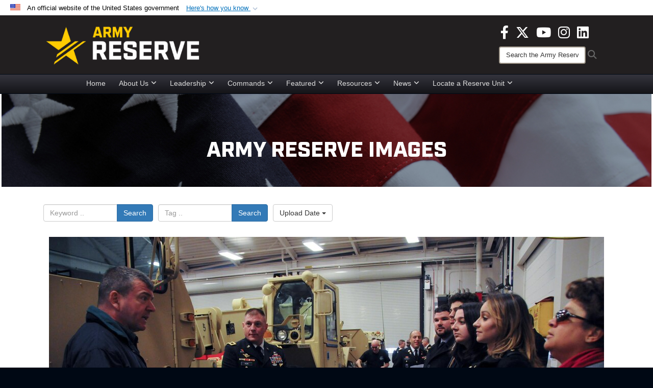

--- FILE ---
content_type: text/html; charset=utf-8
request_url: https://www.usar.army.mil/News/Images/igphoto/2001677751/
body_size: 36261
content:
<!DOCTYPE html>
<html  lang="en-US">
<head id="Head"><meta content="text/html; charset=UTF-8" http-equiv="Content-Type" />
<meta name="REVISIT-AFTER" content="1 DAYS" />
<meta name="RATING" content="GENERAL" />
<meta name="RESOURCE-TYPE" content="DOCUMENT" />
<meta content="text/javascript" http-equiv="Content-Script-Type" />
<meta content="text/css" http-equiv="Content-Style-Type" />
<title>
	Army Reserve leaders highlight capabilities for Connecticut congressional delegation
</title><meta id="MetaDescription" name="description" content="Maj. Gen. Troy D. Kok, commanding general of the Army Reserve’s 99th Regional Support Command, tours an Army Reserve maintenance facility following a capabilities briefing for federal congressional staff members Dec. 9 at the Maj. Gen. Maurice Rose..." /><meta id="MetaKeywords" name="keywords" content="army, reserve, army reserve" /><meta id="MetaRobots" name="robots" content="INDEX, FOLLOW" /><link href="/Resources/Shared/stylesheets/dnndefault/7.0.0/default.css?cdv=3832" type="text/css" rel="stylesheet"/><link href="/DesktopModules/ImageGallery/module.css?cdv=3832" type="text/css" rel="stylesheet"/><link href="/DesktopModules/PhotoDashboard/module.css?cdv=3832" type="text/css" rel="stylesheet"/><link href="/DesktopModules/HTML/module.css?cdv=3832" type="text/css" rel="stylesheet"/><link href="/desktopmodules/ImageGallery/Templates/DOD/template.css?cdv=3832" type="text/css" rel="stylesheet"/><link href="/Desktopmodules/SharedLibrary/Plugins/Bootstrap/css/bootstrap.min.css?cdv=3832" type="text/css" rel="stylesheet"/><link href="/Portals/_default/skins/joint2/skin.css?cdv=3832" type="text/css" rel="stylesheet"/><link href="/Portals/_default/Containers/DOD2/container.css?cdv=3832" type="text/css" rel="stylesheet"/><link href="/Portals/98/portal.css?cdv=3832" type="text/css" rel="stylesheet"/><link href="/Portals/_default/skins/joint2/assets/dist/css/full-width-centered.min.css?cdv=3832" type="text/css" rel="stylesheet"/><link href="/Desktopmodules/SharedLibrary/Plugins/Skin/SkipNav/css/skipnav.css?cdv=3832" type="text/css" rel="stylesheet"/><link href="/Desktopmodules/SharedLibrary/Plugins/spectrum/spectrum.css?cdv=3832" type="text/css" rel="stylesheet"/><link href="/DesktopModules/PhotoDashboard/Templates/DefenseGov/Style.css?cdv=3832" type="text/css" rel="stylesheet"/><link href="/DesktopModules/ImageGallery/UI/ig-ui-custom.min.css?cdv=3832" type="text/css" rel="stylesheet"/><link href="/Desktopmodules/SharedLibrary/ValidatedPlugins/font-awesome6/css/all.min.css?cdv=3832" type="text/css" rel="stylesheet"/><link href="/Desktopmodules/SharedLibrary/ValidatedPlugins/font-awesome6/css/v4-shims.min.css?cdv=3832" type="text/css" rel="stylesheet"/><script src="/Resources/libraries/jQuery/03_07_01/jquery.js?cdv=3832" type="text/javascript"></script><script src="/Resources/libraries/jQuery-Migrate/03_04_01/jquery-migrate.js?cdv=3832" type="text/javascript"></script><script src="/Resources/libraries/jQuery-UI/01_13_03/jquery-ui.min.js?cdv=3832" type="text/javascript"></script><script src="/Resources/libraries/HoverIntent/01_10_01/jquery.hoverIntent.min.js?cdv=3832" type="text/javascript"></script><script>
  (function(i,s,o,g,r,a,m){i['GoogleAnalyticsObject']=r;i[r]=i[r]||function(){
  (i[r].q=i[r].q||[]).push(arguments)},i[r].l=1*new Date();a=s.createElement(o),
  m=s.getElementsByTagName(o)[0];a.async=1;a.src=g;m.parentNode.insertBefore(a,m)
  })(window,document,'script','https://www.google-analytics.com/analytics.js','ga');

  ga('create', 'UA-87577094-1', 'auto');
  ga('send', 'pageview');

</script><meta property='og:title' content='Army&#32;Reserve&#32;leaders&#32;highlight&#32;capabilities&#32;for&#32;Connecticut&#32;congressional&#32;delegation' /><meta property='og:url' content='https://www.usar.army.mil/News/Images/' /><meta property='og:type' content='website' /><meta property='og:image' content='https://media.defense.gov/2016/Dec/12/2001677751/1088/820/0/161209-A-VX676-015.JPG' /><meta property='og:site_name' content='U.S.&#32;Army&#32;Reserve' /><meta property='og:description' content='Maj.&#32;Gen.&#32;Troy&#32;D.&#32;Kok,&#32;commanding&#32;general&#32;of&#32;the&#32;Army&#32;Reserve&#8217;s&#32;99th&#32;Regional&#32;Support&#32;Command,&#32;tours&#32;an&#32;Army&#32;Reserve&#32;maintenance&#32;facility&#32;following&#32;a&#32;capabilities&#32;briefing&#32;for&#32;federal&#32;congressional&#32;staff&#32;members&#32;Dec.&#32;9&#32;at&#32;the&#32;Maj.&#32;Gen.&#32;Maurice&#32;Rose...' /><meta name='twitter:card' content='summary_large_image' /><meta name='twitter:site' content='https://www.usar.army.mil/News/Images/' /><meta name='twitter:creator' content='@USArmyReserve' /><meta name='twitter:title' content='Army&#32;Reserve&#32;leaders&#32;highlight&#32;capabilities&#32;for&#32;Connecticut&#32;congressional&#32;delegation' /><meta name='twitter:description' content='Maj.&#32;Gen.&#32;Troy&#32;D.&#32;Kok,&#32;commanding&#32;general&#32;of&#32;the&#32;Army&#32;Reserve&#8217;s&#32;99th&#32;Regional&#32;Support&#32;Command,&#32;tours&#32;an&#32;Army&#32;Reserve&#32;maintenance&#32;facility&#32;following&#32;a&#32;capabilities&#32;briefing&#32;for&#32;federal&#32;congressional&#32;staff&#32;members&#32;Dec.&#32;9&#32;at&#32;the&#32;Maj.&#32;Gen.&#32;Maurice&#32;Rose...' /><meta name='twitter:image' content='https://media.defense.gov/2016/Dec/12/2001677751/1088/820/0/161209-A-VX676-015.JPG' /><link rel='icon' href='/Portals/98/usar_star_favicon.ico?ver=BG0HH35TDLQn5k-eiopfew%3d%3d' type='image/x-icon' /><meta name='host' content='DMA Public Web' /><meta name='contact' content='dma.WebSD@mail.mil' /><link rel="stylesheet" type="text/css" href="/DesktopModules/SharedLibrary/Controls/Banner/CSS/usa-banner.css" /><script  src="/Desktopmodules/SharedLibrary/Plugins/GoogleAnalytics/Universal-Federated-Analytics-8.7.js?agency=DOD&subagency=ARMY&sitetopic=dma.web&dclink=true"  id="_fed_an_ua_tag" ></script><style>.skin-footer-seal {position:absolute; top:0;left:0;width:100%;height:100%;  background-image: url('/Portals/_default/Skins/joint2/Resources/img/testseal.gif'); }</style><style type="text/css">.skin-header-background { background-image: url(/Portals/98/221F20.png?ver=2wMvmy0KKaLCZEjHaI_z1g%3d%3d) !important; }
.skin-footer-background { background-image: url(/Portals/98/221F20.png?ver=2wMvmy0KKaLCZEjHaI_z1g%3d%3d) !important; background-size: 100% 100%; }
.skin-footer-top, .skin-footer-bottom { display:none }
body > form { background-color: #ffffff!important; }
.skin-title {display:none !important}
</style><meta name="viewport" content="width=device-width,initial-scale=1" /></head>
<body id="Body">

    <form method="post" action="/News/Images/igphoto/2001677751/" id="Form" enctype="multipart/form-data">
<div class="aspNetHidden">
<input type="hidden" name="__EVENTTARGET" id="__EVENTTARGET" value="" />
<input type="hidden" name="__EVENTARGUMENT" id="__EVENTARGUMENT" value="" />
<input type="hidden" name="__VIEWSTATE" id="__VIEWSTATE" value="Y0vWn+06A2fbCN26Yd86pCHdZfhIr0VSs/fWRf2iEK03fRJCq8X+xFg30T080PTmBXDQBlqcsbiKuR8Ki5qrnEecYORjQaCWawdJyJU0e0lZbmAt00Ak6NjpfUMzdxi9E2YLwGjs9aPQ3R7/I7i/zgPo0W5hiqTNigH1HltWxMmzT9yaw69S1DZE01T3ocL5el19kXW7XuTG3mA0oH6nAQxhoS9H1ZMJPmni8ZYhX2hVV5OIkfZHp1Kc7+FKBCPMlQJzk/fqRHyosscEDDQfb9JLG8Iw0TyzA4j2WtfdYvxnvMBM5Fsq5vgnyFqdYEHt1wttBT498gLPLVaQBwBPQCYuWxLy9YW7h5AYKiuCzgILcuQ5F/93o/b8/Fh2W0/sMhApTSB6zOe0Frq/5UV6TFQm2GthfiQM80/Kq7AxvEcv9/m9SZonH+Kkzj+ko1Ah9iw68p+yOtQiGzXvHq0dTwF00anC80moZb5/b+X3c2z9ovK47cKYGY4wjVmptPbzuHUBJAMT8ffco4/RjtuT4bb3qHBdIuZgO0Ki2/IvNLNgNvQz99sFkXmAkWdyBosJSPjwl+6azvoNRSmdE3NNkQHvjO8OY0wObyxwgm50+W6x6XdPfHI2jqycAJoSiXVdRYK/bH5LzG0z2ZqjfYIXT4o08CcsEqhXZCt0KDHLBGsjoJY6QdtM47lPopoyzgMKkUQ3pxYDpxIVZJaom2tkVAwJFSqyGBaHbzEjSHdb3P/6sD8yygilzLHkbTHGGPB0SO88/PN/cT7KbDTj+O6b10FKEtRnMghzrxLX06u/zGmWaBo419eoS4kYsYl5phdEujXpcvTXKVOQLKD8jfoIxxwTnQeePspWrd8Gfhqyn6SjTrU+jVI7OcsF5+HWuFDxLi6Cxl0FONrRnfxakA9AHrIoqIStvtOuzDUh1Mi+OmUyPRwD7t8M5dixx/uJz0iBl2SaHQAFfhsigWz59nxPKw/+h/Z9/xW/32w3ll0C42YRR7yGNUkePrzVp3yuE3G/akg1LmT5PcYEOBYKbBEOvZID99ACmaSZsnCHE5zeJ5qALswkaqgp/Dv9qXEH5iCXlOCvNY6AO0goqDTV5FDuSQZTim40+RyPi7/Yif36TKdzNrbpRoal/curURPSJmBUuhA5Bsg9DcU5vx/BOgIPgoAgyzP35UPpq0LRuq66F7fln8/1W4qoTN60qACj0mHC6xfbSLMLfVv3vRkff780x2qYd5+kuTULp564SVwdxCcvq2UDZHLkPD4SjKiPCwimH5TegN5wClerLlvSIG9Kf8KOt/xkeOUyrUF5HwuyeJLsgbv3DwgLM1Bsnwlx9EIZZYm3cAQGbj4C93cNi/5nLi07B+DjT6ZZybiU25EHf4m7vaxyENZJn84eRIntcwj+DzDvajqTrDoc6l+ved142SAZT56uF0pRFWrIqlTiqCh5oVRvKTZGPuemN+pLAziyQxS4xe3XsM9BShzDpTjeCjxGxexWRdvCOew3BN/MA3j6QCYtkj/X+C4oCbLVmHpmx4wYJPtYXPQNKIOY2JEf/0seAdIx4oTkSdWv31byPdMBiTBWos9SRVxALcSkaSe0DYAfTwZpjBaNmfocwZLCn2frjjhEM/KbmnuQZqnxgz24cH08MFQpf/f1Ufr6kIMc606VGQmsQu6ZTccBu2pnvFmrYhrZwa7qpI7eNIsDRmHz1XiYd6WH0tCCUqRZE59FZM75Fd/vfT7kaVGCNhEd98VvZWsLSnnE22lNqY78j/LD22uQvr1O40ySeC/PD1jgqmqgAAk+gOr5ezC4wslwZ7Jev6VgDzFRp998JN9QfZJGAwt1+Xv9kpHGi7JOucTRwNquLYdyGU4lHtFNuK7Lz6MURXFx6IYmcKGSYwyU5itwsRnoIV+Cnxuc9Nc2whpLRNMGINI+F9/[base64]/xtVcxdCifbTO5IOYxKHpifsBCmp0slmOnPi8MO0EiiJUYs0BAg9YbrabuosHCw6t4v1HKa5J5p+UvWycuzEHBYmoFFaxV3EniJm0NITX37MnvdHcSX66cIlYvmurpI/iH7qrmPo78/JfQwzZAOPKhcvr8CYPwG2N7Auv0WEpGQlnLG6ZHam8cQdkIdU32jTb1M97oZFzejPpZWOXjyi5u8/CdELta+bRJuPd+ehxQmWwU/ReFC8G9w/9RBm8UO4G/c2llqCt1xpuQTL2osJ7mukCZViOGebpMhWMkduJ97ckIXygtqEOt3UoJIL8ChKTVhCBPTGirm0WAC7d/m1bp9scym8F2uTC1s040foVN7u4BikRqWWyRbIThDEacI18GlCIjzKHOoYJHR5p3zFGw1pUWpWzMmbmFdFjbKUKRCKLp5eBEdfVDVtQI3GhYmJCOTZmz9CVn1tx/IiBzf9JlWtnLcN/VBKhP9pLmC39i2DihSFCmt+C25lKxlky8k0aYRBFrDzMTzEPxyVFEvjZsNngqjuexluu7SfaaB1F5NXvXIl/T0iTcHU56HwykwpuXJAxJjO+CacmWVbW57RobabRaF3h2nq+HelytwII/AB9xiMevav4OBWTkkqmD/0/Jm1/f/TaAZBRnreitbEuXs4kSrIFeyXf9EiyhgOV2Ei/Oakk62dwGCIuUnOz8dR+zzFMo7rfpe8CTlgm7w7i736PvRlAfbVTbdB3/k74pknW8aDnOccbF/TrKpSAvRI/4Bfgl8g4Zj96sukRixYJsbPPhtUziqhJ2B9s5upNt5g3SbqVhmNbpaK7GypU8tadWf5QWConUQCVyEOM28ogIeq/l4MOQJCflKhKNm7ovUTDJ6zU858u3pM2osvppdAVa8J5eX+kM6NLNRuLIKhxSHcg1nZ5Lu9GUdmkcHAJC/DNAiBVxGmFYP2sRDo2bdJ/WWCezmwXhLvnwxGRN9VIQKPYQCiLpXD8hW4DDdE7ImeadbC1lPbnHFzppNLSr/EenK6Ja5FbOv3A+uVBD36odV+i7r8FzIFL2pLcdgUlSAvDbgFZWQPGirFP4yhOPFDNAZQR/RgDQLRkencZfzcN4AsN/qgcsusug28gS2kVw2m5b7qDw7hnEM0FZkfC+BGvjO0Rz+Lk+k0S4tP9GpZsgdL1cgiQ60exxG2DVnjdu5HD7vvMKx2bII1rARPBXyzw1AC8MrEmLmrcPVVcady8I/WrYpJRxCVu1PIs3smkyKwu+KkareXm7drc7wW6MI1+mnfI+6wXrnTNE3L72UGOn+5p3a/+pgPalmrnMhBHwVyucbWrCYDus76lRq247pM9LZLVBHU2KllSNclCrC74+vdYXr2xpVT8xQ1X/HibFtLUGffjecXlipL66cNm93/TetKq6xnNyo+h+LhpUlY/u1SMf+K9jC4IYzHjIUSdWJAiRFVHGNkFO1I9ruTZ5YVqsXBmZMb4cwtxkwt9AVaMKbNQzQ1MdPPJmd3ZclLZ17B9803bS4K9OJ8H2/r5oSkHzxumdL15ezH5dbQZ/r6eB/rPUYXtFVnKA7tLJO/pTnTI6CHR9UP2n2OFLoUI130Ivic+q6DPmT22FWMIxMKZBx7JIHrciT78rfE8r++EENiQUwhSiRvO6t1dGXSlkjFoAui7ROW94clwmHB1ikiWGguepjKrgNzyqfrECH0nTKkLAOvJay89nUG93k9owV7oHXqbHU/qF6kV5qeBOb0bz3+ecEzVUCrU6hY1xGTVSum+XUeUJVN7xVAgi5XleQ8LZJVZNNi4NCF/XJqVa7H27EdGJ/R4ffv/+Eb1Msc2/[base64]/wcA5GvKpE4XW52Ajnr1D1Y7zcrfE2spF/ge4SE0Uua67d7a1tALMTwRvoKuz8+UYlUmQlenyuSAmwl3pRhDYkOX6a/9rho7S3RyqPVLLazxn1b2XQwKzxwq3D7cWpmFv8MeNoP4BB6EOkqR5oFjPqRVT2fbSGtmr7fa0OyEommb0SvKzJ8Bu3QiouOA5hDvUB+Kn/JnwDsMsATVNa126iLuwopuHcw50vsS7jq5DZDuTlyvV7OQAf7+81L7g5YRv02k/mEFkJqWElv1wTHU+twN/1Z4EnzHm0l38QN66ZsvPW6WlGwnfsrsbK3OGtmFfspTFqyKGaxE3OOoOzL9aH9lOrhr3rsXf41dfxdfjaxU74vwiGzI9RAhaT6CqjOyPvj3KIylD7jWgknlMdbVXf0PkGio6vL+fLu2iJ/YgrFgI+Itvys9PJ0DolL2ua+POY6ERpigA3IKxVeNr7jqHv/0JOnX1B05OlUHSQT+C097WJnUDFtC6en3Q6NCkXFW/h5Znu9ru/[base64]/OIpqyHpbwNRgbAzeaauLGXRRYiqdpLZyOEVZ9zJhRWB5nx8mhowc4+U2NYiRYolzq1Xb26fp3WmyCRESZPPgHfr4JtN2l4KI1cJc4JaxIo3Cu8V3AyTNCOy8vllLNgRFGnXRm5eM9/vMyb/srzQTvdAQFFVvZOWWzdDVVQ09jzR3P1/VsE67GzdXvXZZdPLl6lhk0n3m92+fpAtxHCJKavQk3bRbepUiV6tWdm6WTcV39Xa+jh/[base64]/[base64]//U4RlrKw0JiEwj325Rh8+p6pKSE/nSRedy5Z1lvGFVIFoTtZdrIZb7Fzk7EOf5AcOwNd7fJZVLxEtdWNzP/KC/jkatC3Cc4fj14AY/lvjaZIZY3ur1SyBlPBojPntGqiJTuS7TFm8nlLtDxtBF5wfUQ7s7B5AFWQ9Rp4vI4onrGsHq7BILjqkuHBDUYw2q9iWs8slB1NAxLKEAsO8Hgdy6psQVqu8blZ3Rl+9lFCexKy8D0cCzPwa1l/rSPNeyp67vU/nUdllcHrTIOlAASMWuXAs+FWJx8d0c1F4fwSYo36DPNzwYYB/9yg8gxnt2XwuQCVtzYA/dITEP9XbfOPPYpI0kYNAg7AIELenBwNihsuMqhx/sTUd8/3MK7IrvuWvB0e2v7ZuIN9N6ogKreac1uLfOVuL1boDBo+fstaMbI9eruAToWWfmGM6WOdxQNxrskYHljPDDnlws7u5TfCQOd2MVlWwRu+uHIb1ZlKY1cl4PsqEYWV5OGj1JxgWAr41s0HBCpYkGIH9A68lBmClZbl8Mw7gy5qf4vRyhxtUW4TvZTFM6a7C/RQ+OxOe3ohuOCwaYM01LifpFN8NqKnaT92f8tviTlG9B2B8E3/5cYS3KtjkNYUXLF/4m7ILzuUqNK0UkPF8jICal9JIuWWsYVGBF2TtZctwPht4Ot/Jag6Pd+Ri1rORNDyFR61y8+M4JphmH9MBLKD1eeS6Zft7IBi88J+IrEVeuYMBrkH+6V9CDakLiH2ZHxQJbj0yFzMAO957PBwDZZ/ZE0Ke9GuUtWjJ2Qbr5BSAm6IHOaGhwc9TZ0c7kdRutwKzqGIdWfDuXUNt0IVGqO4N4P9QdC3iqEBozkXbFFr4mgVjdskLRxOloILspwBM4v2T9Od5EHMgZiyds11RgKlsrIfe4ePsBl/RqE2GN7olmN/u9Uof8BSm4xFKN00vkMVacuIthYhGxpJjo4R4b+06mD3ikps+c2BR7JFfAySwtwIjn9g+epoqBWxZMkvH+iIZdZWyTx8HRmV/[base64]/fxAnjWnz8cd160lRoUQWt7xLGDuCMBzq2Yth0PLohfNoPAxPClsGcm0OVrEqmGnSP5ydNUlSeUGgStall2HxKsxDhyn+rDudK1/l084YBoOWBrfUVKVtQGDUVg38t2zlZ2PUT23bWpGlV0Hg2utqUHTClB/GNjDB9U5m7uOU8o0/6lswNYQxfkjchlWlG3hvKLzB/kvZEQyA6t2y94fpXDE78hRPK0PYdGdzHQ2oKEYP6mmh7g4+QDeR1YcaEC1bmdyTxCNC5XBzETe0l6vGJEYiuI98WI7Ew5rj78PNPrMLxL/MJ/lZF16aB749OaSihUnrq3wA9/oKDgDfwXqLWzDKFzIibfjYt/EYidYVwSFuwYL/uxThyHXS8uP3iV7HeC9lkyvbAfIj1rXOfxOngO54T5e1i2Yd2ALQK3O6IYJDIuXG7YceN5NVOBCBBsg/[base64]/FyzyXoBJ0KxWUGR9STqB8mQCjY1fssP5JsVuQRhXqmtSudUi1fBKgIhIJw2/eApCe4FHfdv9U7iL7Rpx9N3nqTd02Qeaf41rr2bmjXTft6g9rLKOXJZwATYfnBNZrK1GA5BrpNehWcsBqvQGVzt26fo8aAoN+eGP8v/vsOywEhD1YWN6/lZP+dWLUiUYFC1+8WWHBOF2btUiNkRo0nhil8lZ+88QaFj954LKTTVlSJ6aTV0arP6Q971p+4XEwzh/6I76je6quC9On7x8EMsjHHBloujSLrbACBQoD8GlAzFuSFsJF0MThmlCBORLhKR8rT8qyICCBn8EFsAXVrRjrtV/wluSDSlBXJgpFdUTPbf5pUfPD9WjQwC7SAel7Vm3CVWFhmaJQ4hVZCYLncp9mWsiunZKEFNvbpHdHfu/quK/0W9AfdjSfOdsX/+ALeVnNNxO9o3mkNi/TRe64pc6CmAzIATFqLXyc6u9vJPiDXL0vHyB70k2YuUxQFhsX//nzNijhFzNTcAiaDDfLPTTPmhSDsi/Fp9TLDQaYM82BX5EGk14O246RfM7gd7yllzel9YI7Jsy8QdCW99qFqeNUI5m1ItWIbG4nvG5rvfqEEFCt8nQxxzBQrUyYYCnKhoSg27olQfdMXRMV+bk4SzlZLqY7HafloD1vwnzckRvhnZoidlThh0gw6iUz/++Ehq/[base64]/deTVUDBab4TpRV07AvMSkkZJuX4BR4+n8YLD0BG+Ji/ahjz8fOMuDrqL/XaZvph/[base64]/t1KrQ7CP7GXaTR9XD0883yYAC8NRPnK5BlfXDeNrM8QZ6aH5OOKOwhPDdD0E7/WIwe6MHcE6BcjDxX9KS/z5Cjx6R2FsXesrWFHb0iSyVvE50EJVIzc5ltKL5+fmX7J7H0DWuU/IPlSB9Xm14lpj4jACtChq6FcrhrqF+gyBYTdENrzbAlbjAHJY+qPKsY6c5emxMAhIDxHVMoowlkouwz/p+55VBmqzdi/giBZDdiXhRUhqid27Ovyh+2Fiv5Sm+rmWDPsxjpB3ajbLcv7DEhHljcvm+Q/DGyx6gtrOylruTd/YXBzWrsDHrTObsTLxU82526Nto5BzBb9fYdq9DyoCa2Z/mA1mhxskWI8KQUU2dre3bdaeMFGs9b6FW0OUgd4hhGWI7/h+wlVgN/V7t7asW+MMbawRzQ9PXCh/XTnNEXdhBt7QAteI4OUkqbZyWEGmJp2Tzg6FtF5LXSCGIa0eNp4C4ujln8YJ96IDM5h2D9UJeOhn6UiyQ2Q//ewwqVMmkDEbzryG44NBo1YYhOSYcenL8pt4in+4Q7WylP0nrKQvX72P1aiXqbxE4TbhLldTAnPA3kbMgW+pHp0Ewp8eOi+87uCLOf0o795UAIyUs7VTeAUQEKtcSV6yHYC/iCS1+8MRhAxBCczQ08/017W6ekxJViiy01Dlwq8CZNoMwBbjvwtf2pagNmN0gwsDOGp9UoIC9/[base64]/facc1dDs3nhmEC2NMCuOCwrimbWlR+fOYkdsM3+zNcQHku87kqzEs51qt7whMxHkAYTC3FsVHX3MnYiVUXwSS6HNd8fDRIg8ReZbxKLmmML/ppN/vr6m+14Rb/NTdGZO5+bWd0gTmeZDLgzwEPv84l1Wr8KrzSemZuAUV3kAIcBAvmhL0asT7yKlX5esfblaH7EWtRH7cekj9xDXM0KARphT13Zb3hu9qNP5r34LSyCmj2ldkIBEH0gbP8WrfsmEN6pLK7bJMtdbX8An13bLjvCKNqS/gpvhfVvmt6vAR3ruyqn0FBYcMLiyn88+Yn2MooKK1QmQHSeA8VBqJ2//37jb/OWeDI1hLzzH7+pt4Uopebs/eVGQmqk7gpK8bdIWgsWAqPOHR7sDWircm4flLnV8690XrkQSnr6WvGuyrUkPRTj54/5zY98AD4yTvD4gjs7D/XrkLhcN0oMg6ZiBX9UD7lDrXcpO3OkFvslshGyHaMvAf/mh+AN2tDPpF3SfeGSwZPaphrNCGDDBQwPOypA9yKubzUE1SKpdnAPqj7gcCLneU0BzT/tfkKoktz3ZC2uT4fxh/Q+EDZjTDEs049mpWaSLHb8fmSHCVnhJcgJC3BYd9lAjHwqabT7u81+PoaIXSjfhqqXRjfLKVtH5/a6YoX/DpY1Rtk8/85FUa4A7nmYMUyjCIYKdSHFxBIeY3oqXPChYA47G9iqv3wLXg0QSRcWw/QonyNBgvNXvypS7XkgdmNBIypbHslPtCuVldJZ41XO3jffhFA46VeTWLrS2JMQpQ07OAgFFLjN4eYxxP5i84FnruGV9l0QUtPS7DrHaAmA18PTkQ8n856/dYfXjppbosGoM1fZfyPnssjfRg2n1N70p7v1SL9BvZSDjWXY4X0GsVnrtrWns6jOaJ6YPHsPkXPv/2FTdBjvX5WmHmoAMklzApWlq8n/2XKsE4joooKxeTqQqUEQlNmas17Rpg159dzjvSQuhBh7t+zTyblmA7s4yAvzqpAqXHZAKMi04412/EGlVeYRGZJW9ZK03MSlFs9Z2PfUgw3Z63ezqT/PUYb7lTHofScgt2XG3bEWRd7e+DnXyEI3opn8x1lXUhzIMQs52TIWU8hNTZSipjT05zG70ayOJmZ2eeOr7XfmncUs2Y8Q/pa9F1rBwtSvR2e7CpWZ7Y+fCEiXufys7wUfFniDkOVHL2oR8VCn4dnoWt62gwAoHExEho0SBV2u8meoye7EB5mVsh4Ye8JUhC+P/uj38DzavF5Ba1jWQyzEwtWoUTwTHy0ytUm4f/xxLwls9w4F+4AhSzNnwP4OFqPMyp90A/FwYwa/1YeKjt66h7+6wdtgtoVMRBxjU2mtOwUjDD4KD6riNsJ1RWk5LMvfR41RNmZqyouPjOkO6ViCivv9KvbN96E8gfFOzkiFs1DYVAcRWXol/q4pBYwuoqKs1Ah2qRUkqaUIcuLNfHPny1YyUq7If+ve+itwstr5+q5HCBGCUAFF/nzQgTArtTuaKtq+eVOU96yUsRfNwD5CIfG4I9PSDv2FI/7tKP0uwcaYrKL8bzordc5PhVPOtMO1HVXFuKbp2UXpOj49Ucp6oye0LenYhO+3ORYUHYKDCFhtNIMmAa6ors1RtzfzmFBk8TOzFPt21hq/[base64]/fcXyH3fWyjEFafBpdO6BtQ2Khr2wcC0NSUCFLQ/xITcwxVKFMJ9rjeuW3g06wMIyf+iAoI+0/GgHHuFZummFD1g1e7407KQMjkQy7+dbHHdWetGaBV7N7U3+VIB+UYClg5DrxZ0D0/6KwWN2uYasyrSvyFCiu/K1PZuFlhr7IPrOS5kq2rshCj9r22y7SYPDENDXV5ThaLt/XWbzBxnfNefrnYIFKSn03PQjU1ophkFTowi0w8M/sD6zvpnVsXUkfbtKac30nINRhl7hNNIuahp6DydxJ7/qM7vN8XGgduQrD7sPkecKx0stKF8KV2jt8tPwCooLjAGDUYOYv9PukG+ixgsLK+oCLvKa43Pl4wKEuOYAHFcgeKOhBVncrLzuo4ldeFcGgPgjIkPvryz+5R6UNQPknz4/bej+ni4+43/jUM2I9YqazKe/qOlehv7KGoqMsQv2Vhg3fx2yCJR9/X+Xi2PCg8NI7Gu8yj/oCjMEvNpF3DDhlYDFXhopruThDUQWOeEteXLIRjp9vhUKI9LUVM4YPvSSTUVVbH24CFRPahWupT6KOk9QXypG4JxNLFObhl22hASd3YD0ucO90FDytBEBIPZVpW84ep31CdgNed735UtpGksrf8xJAlTBZirXNStq3BfeptonywAMjpz8FB7a8YYwPHoyAUgUtHAk4/XSE//MwEQbFJYZKO5U+pLs9nHfrsyP6MG3EOUl80Gol8TJB6YOCvkR+Jd00V8JfhSDblQwhwWCvMaNthhc9427dQkw/LJBRHDgfNLxCEboWPeM7d+6IdW2qmTN14GzN6ipoTbYVKPjeRX/FMd4LrzNu1sJAgrB3ctSZm3LS6M6R9Ah+YgNWlQgg3Y+X3mjwQFWTy1+nmaWdADWpTIe0YsIBmBUPu2D6jK9HALv5Teby57K+oyscFe5tDCekGUyhC/NQIJjwlYlDQiA9TftyFJ639Qa5r8Nnu5Zb85KDAQGLtZLj83hzltZHHnV2SYrORIS/nXgG3shaVGRtJn6sUf7umgtHN3rlBbXG+nvCmT9NqIZRNTq1OjfPKRL9MPSTK9h/VxkChUFds/n9DzSaDPuPVmvyJHj8hRG5ht3AQXuOrBGEKjhRiiSF0aMeP7rkzhAeNGjKCXut64oR8CtjY/O3Rnojn8HGxPBVeJ75td+yGegiEXElT2Q0oHck86AyOvLJpoA6AyVS60rTlrva37U9D77zLdpj5rRn6kO1PqUoJWG+zw473obDaeO94AsNVQ5lY9xRPLQ/S78lul8ho72xFw2gzrK+7tDln1VUMeLIr07NpCC18TyPPZXJ9Fcu2tlgLMHQZZWU6Qlna806s4D6lzlF0xB5g7EsOxQheLxdSL5fFZ27x+/HlmveRnsVlRY79alZUNp5ecXBXDdeA21CyhBO09VE/j8h6S7hMkYFOOxsaL9U2BWbz7X89dwVryPJulMbLhpsS/TF3Zsd23jx8jG3SXJNJNwT867BmMsfh4Emv9YKfzq+RNQvtH8LuTS/1p4T7XtvIxgpen+heeZyoDDTfruBZAFAEejjRmy3RFSR0hTUR9PRt3LaW5cuCHpPdwpNRzOPVaTIbNhX9jyM8jgFHoi8B/1RnnlkbTqkfeyMMxOnCAUd8Uy0l2MAgzkbRV9eDFV5CJD8Aws3DBkzp8Txl96NysXOHOremQsN42XqCqWL82LqFNGJJLRxtN0XrMD8SfnQ7XdjPSvuFAyBOzLROu4+un57MoD4kW1PdoAZtiKiXIDyeKS0V/ly8oaT73UfeTqeJZC+P01TwYxXhsQUdzrji+NGrcEc+VUdj2yWjJAyuh3ILMfAPzxdYGUOvkNAr43mm+o5PAmtRzq9c1PbyqhWlIFRGpIygSFbOiDLaK+r+Gkj1FlzEnqXP/QXesBykjn2lCZPcvP61L1oa5wlWAmvsqybrAFfof+3MVvIG9Yttmtt75qbxkC/kkCGOAwUJ3rKdgHRDGqOR9X271WDSBJnk4d9FilEf6TtTTQsdck9LPAuflOsb/2+42NKxEuL2YMIVZsTSXnyX7vCT1WaI76Mxv1Jb8xjtaUso+4L6I9Vewcy+xe7J6pcMtme6gSDBOYiklzyqgUmHDjSsdXWT0ev7Nqzw/0eCdFltL2c+WPi1YVH4dUwrCJmTih/[base64]/jKLDfoEUnHKreWkfcWjiRvK/u/KeXJ26YYWEjSF/+/[base64]/NoO5lvbz7S3J9KMtl64NW6Snqbm2Hmh7hL9gSnjVFbG3K4lLn3CyOzmpHq/9jcMNiUnNm/q6MeITb3WIA9fhBd7SRxTpEm6SGsHJQtpnUuWAgDa1MNUav4fZ6JsxY2ILc+Y2GCrQxjjte+U7DBkPu/z7T9Cq/[base64]/9n5E/rPoPJRmvWDSczsn673njKQd9rEFO/H4B4IFYa3/vyQBNsDpDzf4KZx3VEIIbWwoVZSoTPPrQBEiPVTzdYFmMqlD/qcj1odS0EmpG+PJHti9cK8Gsd68BD4kiTRHqI8Bi1ZvNumTeLjgAYo6tHyZ1RwJJAX0ptNmQYz/315HNzF0BYmnnOMIIiRs0M8Cwlj2imr6/Nvt9KfS7NXH+JTun1sA53LIUr0fNDXsf7L3ISZzERqmp35migJ9kC9F3Je9gBwNL91dbpmG8JDGoj1I9HQycSVFQh5FX8STMV3/[base64]/HqNMYbU7CTdCNDcQovyP3ts/6tBDUAI8h2dcWolZqLfdRT67jvW/+FdqWoEnry5WmNlibAGMNyg7eVLZ+udEWH7cSKmEezXY4pKUcHoKTFO++PSLxkR8aqvPUBl93X1MU60dvVieQ+rtUaqjXlNLH+izoMnJATpzf9qGt00lQtQ4qmNV9zF32d+vG6bL26PYicwOJV/mdMCB7JTsEFLJhs5WoO/QuqX3ZwBwqBiVOu+Ny1kEK+wV5T/uJDT6dzdgqIsB/pyGIsc4GQPLBBX+99GM7h3v/BeOOdLqqz027kv8HjG480ZqYilsCI7DtqF0GD/YaYgeLvs57qfE/VDJyKJQP+7ngaiY5PrP6HoUl+04l9S6MHXWhb+8x3iBr5xDqU4e274OoRcj94FZuRzzgMXRIMhUG26GN+7MZLJEBsx9MlBJt0hzrYV1QeimFZSP5J7ZNoKoEBOFM/wEXl6Puf+LknV0Y9IA8nsVbZ8kdPV1Qag0UCezaChov0orUCOJHO8nJexxJ7Il5duYhNCFL9b3BkbtfC4mUvPRCsSUvcOjKdSMkquTVJNFGMvey0E84/fnt6qxLL9kQ8a5pyT0ta8j0SahbNpFWmzjy5Y+ct68+HorJPQx5I7w8P5mafEejk95v0frKG0ZPeHJWq7dQZS6Jp/BSp0eodRSYWWG3CLGSv6WSAUAUIRP2Fd1TFaiMHLdUrd6Pv6fmsleoVKecYGidqx+M+jER8pxJVow/i7PyHP4BjHtFJKONYXqwZL1+4ZQHdLxQK9scauGHmnmri60e8ctIBBkTln7rOGsv2EfPJAPFyJibYO46sXZt2mK04zEZcWL+nqReMOyVSUHtPZYdd02/S+Xw2v8ZePSSJPiXfPt6QOUWVDkhAFZjbVtBoS1TD8yVvIobbwRFwe13IyJAB/[base64]/8ZoOLhHiyRMQA6s3xRHNNGUFxCfC4x9lHtOYZFkwtsG2QBGDsmJHLb62oHCWk9Qerb4tOKeAU+uMjnJ20VY6UR6LxUSNiAkxVwtR/51McgJuYHPwZ3vY73L/9PfyjwdbO5Wm/LKkL1JyykWLsXAdmGfJN4fNl5PlJH68GEhcP2FuERfLKV26OOy7mMQt1DZsvPZz1k8h40qGndyu4EbCO6WigKs5z425SKpgyNWqLJKBNb9fZbWapnf6aZkfLsjhAfXIISCm0ly2YGL8N0N/aEPNPXmwiUNPs0wpwqamwqfHLRVpn1otk9jYX6jiQLHTuXUZqt53weAyYKywB2YvNpyZl2Cos8FWy1UcPAMg6Drcxmaobh5Wccpqm2pcxZV/Xr+ut74U/7rgMjQgfAn9/4qxtkdLupk+x8BOEgSad2vK4/htjUSfUJgRAclCpcy8S/Th9LfeD3TH98/PXnjw7Em+bH1im/m9AVKoItsFoZOOpQBTrOWgdKRB21RlV+8QwrXWzBopnX1JQNP2WRExTCwIyOzwIv6RiQ/Plct7KWmZiYlNGgRnunceXuoLPGfYBMEjeLCww6BA4oHdXXf94XUTD6b/Faqswet3g5Oh16D5dGNy0IEV2qLtpKDNPQQI1fb+G0sq7s7JP8B4FhFZUMp7gBD2AHzjNLeXWHIC97vDbjvbOxGnrS7gGfYvmL404RS63yF/m/cMZXV6TzE/Le81G6DhFlbcXleWr7VDKZ7me7tgBocQNpG5plz8SvGxmNKgzlLYY0ju+cJ/pPsUPOo8cACF3O7/zJijHgyX6/ZL8/DqDc1/cA+ssoLiQmPLlpuXuCIwG7fWdoK488k/7z5mn08+Mrbi+k9ns/kWMeXJ+9VfNJSRlhq4L6Ow5Y7NtA0JfmFUvMofWLnXeA2Ve8ervtJPFP/VQSK8uHU+5LJTRJoYM2mceiz3f612PIVN2EWDY+ZU1tpK9AP7m3KuBYCTMHWDmYOiop5GQxZ82O6/HjnFGDAtpLyjBaxUIG6fcnKWu6439TzSOVkSiXP7nR9xcpuoSI5i72wvB4P2LVi03XP7vkzhtnBBB3xdHCHeRteFGTXP9Q6/hEwh2ZgP4QcKEA2t5lhIzOfTSVdUSbDHap+g7HhIg+MQvNzHz6Fp2YUTMdEOitJ0V1ESWjx7MpC2cfThDD547RzHlvOddlouJEVHdPlN4/rxNa18aL+7paYn0y88GazS2IkGyefEtBnlBTDaEGQSJf8DIThWOJLupcH3wocsE5k9fSPNzgNsjOoa+Dnlgy3gLRtB3dc8kZnVay5kjh9pLsAP8h6dlROhrq3pbWaf9G6MI6e1Idg5tf0NO/2l+aQBzoO7mnEXog1HB8IyhyNjaYq7KRjRCpnnyGBeE/obBo/LGZvU226S/qvcsQnOlfELjiXeNVi7JIlDysYzf/kcUrTxbGx/3PLHAAGprLUCc99m7zbVfWR7jJ93I7N90mksxtHX9mlEp2cuW9h9c4fzIEmdQ+QKal1FlrYazED8U54EcK8IWd4FnCqezgr6SGZXKoSCUG/Vw+9BgXKrprKPIOo/ayor7YKbCXE2wrqyelxII3yJI4L44cgp5J3TK+eH351UyYXpBjgyZwZYQpdYAH+Z9GrVWS4AlfMAf/bdR9uaTSe0G1HtVTjwFWCMajn3iRYGafYyxPcvcEY/ni3z5kW7W25tf5+ltwCxsCrBRKDIkmbZ6jr/rIc9IpPIDm9nGCAbqn7Tv1FF2GIxJMMCsJprxZZSf4Cl3Ci/0cF8H03G/QjriDDDSkXeAyYNKT/BSrGAa6osgtyHaldsCIxkmxju7BK/ftdiHbHx9MZqb5q9BCsRwhvqDs958da7RPOst0JGtAS+ejkUk7llgQPBdlxjI8h1ofDMyxXSyYsAYRCX+IdpITex7w2FwyZ4qwnDfuEWxI0b0eKN+jca+yScoGN7zBzBCO8fqbcFtkNPZB18T8wjX2rZ57gYi//RmPTUxZFc+kR2y8SOPLDZRssMlenqpNDDG0+lEODEzZaJuSsU37DcaYkqADw91dTuQ0G3xcDevNA04xRNNQpb7GxDgsfqF7ArnjUtfVDRntMil3riIUi5MRVN11NAYHGthG9kwxSXtZht32aZtgixwEABgfVHRmwScJ6lvQSutE98RhtG7q/+qZ5KahkFLJNP9oIA0dtWvTQ36lYO0i3M+ZqMCVBGwWononpfU8tqCY2dHp1WhHDCfwGlvipEW7txYxi1E6Wi4AI5NaBpA97NSO0GJlG7X3auKBUcrt0vztfa5YEMrSPD4s67kJR0fhgcZOXzoIHkST0pkmx0H2e0cH70gEYDL4weDpxVa2DBhGj6z/0m9BQBbjB84WgtkoDrNWltDtKchAUv+Iruzd/JLTJZJ9GkT205PpXLVvTpLveE/W/bFXAL+5jb/baneH7zFxfM1BvFspjEGJkVnWujbbbNzXywNrAO1Evt+7dru9cZenc88N7P9rJzK91ESzzajlXgVeaf/wdgGG3zyH0px7H+Kb0PQQF7wVHYDXPRgPKiQKJDAyjLn+y8RmBegDlWxYyPhQwwqEwC1ojzlL6O2/5aDcK6ZLX5zCKzI3Q6R5RNdEMo9p4a+8dQdYQuNAj4gt/[base64]/6wdLu5B2DMLDtpt5QcSFST0bGH/xQEJ+jLKG0vJbpGsYXWvWzpvpxxuzH+AfBdvRLEHWenlTIuBEDGIC4bNtzRWU/GGGy/mLsrzEAUNgZUEABkbDloz5sQDn0xS7nQuFdUWMRo1gj4f0pNXFmgvaC0pkdixL0o6groxOQxn/yVhFsq8bCxHjWMDZ+dFe6afbPMJ2fCwX3/RDw9mM4s5O0AtZD9IicxNlsB6RmCIwGarcb59aKx8DO3DzH3lmvPLSHHgGcAhsVl9eOPOeThKK0NWKeESwVwcNAX/O89KXjhnXISIPm10NXSLK3rC/eSwdbYJB0g3U3nx9Q2aTlMNgxEjf01B37ofn2RmqwhPdVsS+oSa0lnJrZ1/pR0efY0fQOiGZp9f7p9wa4HXYIsHlYhOvfAmYkXZlxNi+CyhyHWPWQHTaBq/6v1+TwVpcRmeS1Dgh0Nq2zCH01EtlaFjsKl/AdgU20x+K0NVry0jwDgt10xTKKHYLJhVXYn0I5fL0P8/tCUeMeMeQZOyGCQITYNXq05BtU01nrJwwYvrbXZ4G593cL7+xSiONaYVKnHjZLFH8tEmrgJgdp/a0OnyepTb8VVgHwCdU+W6f2quo596FhdI0xEn+sQEvxtR1UdybfFqauSu0tFlcbm66vPLgAh6yYZGjRicsg+C+Wmn/eTqbaxdoWAmtmo0w0nHxnoSLx/09+R4pZ2fuk9j5mtJ/hQD5LHPy8Ecx5X2ZEBrCWfev9F0oxg/l/V4L/W7PTeo+4TpDcX+y7ed6uwJdQbNH6fIsx9P/TLMqNPKILfUGqF66pD52Khvg/XzMfOx2ninv1UeZgBN5LRseLIoCocwBfE5bseInLGhNTx7FrOQorkWePTo5lxtdQpbM9SeMkrVRouPW6iGgaA3PwfPylBkyNVjdkrGXqdMl/[base64]/WJYOLYKYNyahvUZUdbE/Ke2EbhxjQ9OkvH/aN8PXj5vpklublhYSyN81YT9y2LNSm1Dt9WCu2/9iHvT1EKcdXOT9T6E78pP6Z8McL7m70CQ5uS5fFr9yC6hRopotmwNwGUtiINuCM5MY6lD9Teg7jUOdvR0493nTb7vQb3tQT304C9cjf7YJoG/0JSAUmMzEHS0425ek6g/e1GVvfX/7QNivkVKgd5bRdDO+Zsax+g2Fvabbe6ekntBydyTB88+6St0UqCc8fQ/4p54mh8WxdiPiWJ5x7V+xUh3w7T6Qd8wllDmcCD3D9/gFxvQ3sOqZgw9nS9I3gc0Vef2pZO5Jb6UjzoUa1+ah2acLmQNz884qfapqfMmuql1UEck8C8tJHLALdPiho0g6+wpt4wYP0sXlmxREzGqPt3cg/4EsXIgczcgMaYX2GrufPjKhavEIeBW4qS26OjHvEdhDzqS+mVoi64oijxuGZY98i6joyPA/h2eVyaDrJEtGpqzzZKZhZTrmXArBZinx20g5iWz9xc5MLCbyu2VdJyNJVIkgDKUdF/[base64]/c5r2k0z+uY5Zj+wG0473PySy+p8WI0xv+ekps+33cVjzDfzCo10ef2z+wZl2FqiorX02aD9DQTOFd9Tbc6E1AL7uvxBf3ZjMf9GnYzFbSqNIcj8LD3KNzdcGv3SA7quLdiupe+MwFku41i+ONzZJkke36/v25z5yOfI2Jm6k4+wvBLqYy8EV0MbxJguUSMQTSLmEIhgF7XR/WTnWIh8/mrmumut6XT63shmvEkWJabDoeX+IPNGxPvNdvLcczMjXEi6fa2QEiWDFT7YMiCAFr4Q3Kv4jH3xCtA8Cejt73wMCyDN6/UUh0z/zoFLdPTboziiVBa4lYiPZiAubwjJsX8czXQoOlNPe7C2WiPbdc5WK5iz0phmRbpRqi3qVUA/yWqQeTYFR+8n3I6HUR8Rw/t3dIHb5y8gSzliIjifK6Ny4jwh7I5Z0Zasx944+92Lxz3XNibHOExaLh972DsBhYmRE+4HyVMIDCDrGYzfgd2IDh8h3Dcr5vO+xZ2LQIH+6FmEfNgDK1lrV6yDvD4zngbxBiQ0XEENi8xmliJMAU2DqRkDP16W9R91zXg9utVMWhgRRwNoVpyEkuPAKy0eHcgoWy+a8/UX6+1ynuvJFECvCejnz+Ks6vhmMD0GtReSObO8mJGfMLTERBP+kep1LnvOlhQmhv1JTuMv2oJEPI7AWuOv+puXXoHXyTvzlDZU2brjiBJQ4R+UVLHAdHvNtU/P7/Ex+o2p453nA1ouODj2BWcHHkawY8foHckchqnqwcc6ihqzepiJGOrf1Z/FtO7Udo3OPYbjOj7qufC+OyDYNg59Baub90Ji92HZ8wh4VkaBJI+7i9KYauw6Ia/9b3ZyVrR9dTqe28fOk5fKA7+uMKSHlFwRicEsZ0RDcbegMZEIVRmtKoG7NR1Xl9EDGkVBXrxZilhBI409J6n2RG9BDs5lmI7AoIRQ0zc6uyO9OAfehjrVH1Zk3TMgLHKM489TcI4/[base64]/B8cROqbm6fRLSgo4UgB3hJQEm3PsYCO4EB7wXzz1MuX2BeL7TR3rgmOlIyaKk2/or5BijreqOItuIxaSGQAu8XEssD9jc1sFHqj+YEoXZ+/[base64]/oSTmfVcs13frODqbJ+t/duKa3vvByp5xj5F+4Ps1tbEgSiJDzztnZFa5csGQPT7GByvU7ZoYur3rg/NDW8LTxgeBHfNGbux9ffiFB1ogUn1PoTRAkJ9/p2ysFhduRVkZuSpdxQpypN/xcM1wwX2m5Z6Gea23j915cDvVl7kHGNYZzRJyBodWLIEtsSdL0Jye6sk+8ge0XDua/DaZt+G7K7Muw0ZnSwJPunuz70hd5WMmHk/4bpUbddVd3bR/ypDkODLmhCX/Fg2VgIOGop5n2m+2w/8QtzGngJYCOSwbUZ0VPOAc5TXltAqPYRD1aNioKRE6erC9T9tQLrIYh4aXnW7dmTUqJzxt4OFo4QNEJy33LQTDteHoCjpUCbFTb3/m6n9RJmyqDcm/evbMfFVv8kPO8LmriuAjXYE1aHRBnxN1xMkoC6mnVfqagU9oV8g0HqrXawpBr0phWyvXGHdLM2LF2eEnGlivTbpxN4Up/Sxt5cec5G8r6vpCQ/[base64]/[base64]/qcTqdJ1ZJtkUz+6+3Pq/XXYeIHBTmR1M9k6fM6rktaz9sO9qoyXOa2+he63WSJYvTXL8RA485cn7iMq7ndrGV1ndRDRjknXTrxH3aSzDMiutPZ2rLSnHpaGC0bjG9pdBokqoG0pwiO+/fBsI48d2g2FRaXUoEGIuPq0v6zVCLO1CpcZ6RaUxJeWo6PRDvlJ0wgY7+bGVvRuQGhfR4bmurWJO3imDBCkiRThOv37gJdqX+ci7X73LQXswV30xTVOr3kR2ttbbGnAM/61n0Y6rf5cSzeJ8fT2DZBgvnDzn51Qw9uBC4WtrvAf7nuSyJEmYnjJTQ86Lv/LSkSBS3leiBMjqysEq8VMyefZe+CvGygXqFg9Hkytt6llq73eYlN5JDsAt62Ki+P43Ld7MaGX8/b7TUrjlziTOC+tLyINs66WVOoB/dGAOfK9RkpnAQwLkMuAftxkiwe6ICqlzfpr6ufrs0jRbqDyHvwxLs4d4SNHWnucAtkBVBs026LkAMP" />
</div>

<script type="text/javascript">
//<![CDATA[
var theForm = document.forms['Form'];
if (!theForm) {
    theForm = document.Form;
}
function __doPostBack(eventTarget, eventArgument) {
    if (!theForm.onsubmit || (theForm.onsubmit() != false)) {
        theForm.__EVENTTARGET.value = eventTarget;
        theForm.__EVENTARGUMENT.value = eventArgument;
        theForm.submit();
    }
}
//]]>
</script>


<script src="/WebResource.axd?d=pynGkmcFUV1pswBILeESv_91IpEyaU3xMdWwhFdAnPR3nB6bR1eh97lRPJI1&amp;t=638901627720898773" type="text/javascript"></script>


<script src="/ScriptResource.axd?d=NJmAwtEo3Ip9scJEP8y_hpb54pqFC3jsQli8UE1yQCrVaLglUP5MbKgfIIjJv3wicfaooq36BSZ3CCyUXy-aMXZh2qNoBNx8nSOAICspgcRvADtMfFRYSznRHmPbBLvsFBwY1g2&amp;t=32e5dfca" type="text/javascript"></script>
<script src="/ScriptResource.axd?d=dwY9oWetJoJlayDaFM32DTUrSd0WVSCD1Vt0pkCmaa-1r6m262SS9JLB28eMHNQoRArrTNWfoUBVeEJO6mWX-8fIiN5ijp9LzQj4Lydm79KmmGQx0T726_G7n1MNkhnzZ43o7mbbm398fopY0&amp;t=32e5dfca" type="text/javascript"></script>
<div class="aspNetHidden">

	<input type="hidden" name="__VIEWSTATEGENERATOR" id="__VIEWSTATEGENERATOR" value="CA0B0334" />
	<input type="hidden" name="__VIEWSTATEENCRYPTED" id="__VIEWSTATEENCRYPTED" value="" />
	<input type="hidden" name="__EVENTVALIDATION" id="__EVENTVALIDATION" value="4ZlypH+YPiIRh2Q5IJQBWygLU4QQjpJtFgdDDRSiBzAr2zpxgm2F9wrtmRGR/bz7QdgaikCgeBA3+EUX+ZPPNuSMObJGYuP3mXxCuPPw4EqliyGx" />
</div><script src="/Desktopmodules/SharedLibrary/Plugins/spectrum/spectrum.js?cdv=3832" type="text/javascript"></script><script src="/js/dnn.modalpopup.js?cdv=3832" type="text/javascript"></script><script src="/Portals/_default/skins/joint2/resources/js/menu-width-detection.js?cdv=3832" type="text/javascript"></script><script src="/Portals/_default/skins/joint2/resources/js/skin.js?cdv=3832" type="text/javascript"></script><script src="/js/dnncore.js?cdv=3832" type="text/javascript"></script><script src="/Desktopmodules/SharedLibrary/Plugins/Mobile-Detect/mobile-detect.min.js?cdv=3832" type="text/javascript"></script><script src="/Desktopmodules/SharedLibrary/Plugins/Skin/js/common.js?cdv=3832" type="text/javascript"></script>
<script type="text/javascript">
//<![CDATA[
Sys.WebForms.PageRequestManager._initialize('ScriptManager', 'Form', [], [], [], 3600, '');
//]]>
</script>

        
        
        



<!--CDF(Css|/Portals/_default/skins/joint2/assets/dist/css/full-width-centered.min.css?cdv=3832|DnnPageHeaderProvider|100)-->
<!--CDF(Javascript|/Portals/_default/skins/joint2/resources/js/skin.js?cdv=3832|DnnBodyProvider|100)-->


<script type="text/javascript">
$('#personaBar-iframe').load(function() {$('#personaBar-iframe').contents().find("head").append($("<style type='text/css'>.personabar .personabarLogo {}</style>")); });
</script>
<div id="dnn_ctl06_header_banner_container" class="header_banner_container">
    <span class="header_banner_inner">
        <div class="header_banner_flag">
            An official website of the United States government 
        <div class="header_banner_accordion" tabindex="0" role="button" aria-expanded="false"><u>Here's how you know 
        <span class="expand-more-container"><svg xmlns="http://www.w3.org/2000/svg" height="24" viewBox="0 0 24 24" width="24">
                <path d="M0 0h24v24H0z" fill="none" />
                <path class="expand-more" d="M16.59 8.59L12 13.17 7.41 8.59 6 10l6 6 6-6z" />
            </svg></span></u></div>
        </div>
        <div class="header_banner_panel" style="">
            <div class="header_banner_panel_item">
                <span class="header_banner_dotgov"></span>
                <div id="dnn_ctl06_bannerContentLeft" class="header_banner_content"><p class="banner-contentLeft-text"><strong> Official websites use .mil </strong></p>A <strong>.mil</strong> website belongs to an official U.S. Department of Defense organization in the United States.</div>
            </div>
            <div class="header_banner_panel_item https">
                <span class="header_banner_https"></span>
                <div id="dnn_ctl06_bannerContentRight" class="header_banner_content"><p class="banner-contentRight-text"><strong>Secure .mil websites use HTTPS</strong></p><div> A <strong>lock (<span class='header_banner_icon_lock'><svg xmlns = 'http://www.w3.org/2000/svg' width='52' height='64' viewBox='0 0 52 64'><title>lock </title><path class='icon_lock' fill-rule='evenodd' d='M26 0c10.493 0 19 8.507 19 19v9h3a4 4 0 0 1 4 4v28a4 4 0 0 1-4 4H4a4 4 0 0 1-4-4V32a4 4 0 0 1 4-4h3v-9C7 8.507 15.507 0 26 0zm0 8c-5.979 0-10.843 4.77-10.996 10.712L15 19v9h22v-9c0-6.075-4.925-11-11-11z' /> </svg></span>)</strong> or <strong> https://</strong> means you’ve safely connected to the .mil website. Share sensitive information only on official, secure websites.</div></div>
            </div>

        </div>
    </span>
</div><style> .header_banner_container{ background-color: #FFFFFF; color: #000000; } .icon_lock { fill: #000000;} .header_banner_container .header_banner_content .banner-contentLeft-text, .header_banner_container .header_banner_content .banner-contentRight-text { color: #000000;} .header_banner_container .header_banner_accordion { color: #0071BC; } </style>
<script type="text/javascript">

jQuery(document).ready(function() {
initializeSkin();
});

</script>

<script type="text/javascript">
var skinvars = {"SiteName":"U.S. Army Reserve","SiteShortName":"the Army Reserve site","SiteSubTitle":"Official Website","aid":"usar","IsSecureConnection":true,"IsBackEnd":false,"DisableShrink":false,"IsAuthenticated":false,"SearchDomain":"search.usa.gov","SiteUrl":"https://www.usar.army.mil/","LastLogin":null,"IsLastLoginFail":false,"IncludePiwik":false,"PiwikSiteID":-1,"SocialLinks":{"Facebook":{"Url":"https://www.facebook.com/usarmyreserve","Window":"_blank","Relationship":"noopener"},"Twitter":{"Url":"https://twitter.com/USArmyReserve","Window":"_blank","Relationship":"noopener"},"YouTube":{"Url":"http://www.youtube.com/TheUSArmyReserve","Window":"_blank","Relationship":"noopener"},"Flickr":{"Url":"http://www.flickr.com/photos/myarmyreserve","Window":"_blank","Relationship":"noopener"},"Pintrest":{"Url":"","Window":"","Relationship":""},"Instagram":{"Url":"https://www.instagram.com/usarmyreserve","Window":"_blank","Relationship":"noopener"},"Blog":{"Url":"","Window":"","Relationship":""},"RSS":{"Url":"http://www.usar.army.mil/DesktopModules/ArticleCS/RSS.ashx?ContentType=1\u0026Site=684\u0026max=10","Window":"","Relationship":""},"Podcast":{"Url":"","Window":"","Relationship":""},"Email":{"Url":"","Window":"","Relationship":""},"LinkedIn":{"Url":"","Window":"","Relationship":""},"Snapchat":{"Url":"","Window":"","Relationship":null}},"SiteLinks":null,"LogoffTimeout":10500000,"SiteAltLogoText":""};
</script>
<script type="application/ld+json">{"@context":"http://schema.org","@type":"Organization","logo":"https://www.usar.army.mil/Portals/98/USAR-Web-Logo_2023.png?ver=AY-Ta0_KtMSypO9_JrmqhA%3d%3d","name":"U.S. Army Reserve","url":"https://www.usar.army.mil/","sameAs":["https://www.facebook.com/usarmyreserve","https://twitter.com/USArmyReserve","https://www.instagram.com/usarmyreserve","http://www.youtube.com/TheUSArmyReserve"]}</script>



<div class="dma-full-width-centered v2-template  ">
    <!--CDF(Javascript|/Portals/_default/skins/joint2/resources/js/menu-width-detection.js?cdv=3832|DnnBodyProvider|100)-->

<script>
    $("body").css("background", "#000814");
</script>

<div id="skip-link-holder"><a id="skip-link" href="#skip-target">Skip to main content (Press Enter).</a></div>
<header id="header">
    <div class="container-fluid nopad skin-header-background">
        <div class="container-fluid skin-header">
            <div class="container">
                    
                    <button type="button" class="navbar-toggle pull-left skin-nav-toggle" data-toggle="collapse" data-target=".navbar-collapse">
                        <span class="sr-only">Toggle navigation</span>
                        <span class="fa fa-bars"></span>
                    </button>
                    <div class="skin-logo">
                        
                        <a href="https://www.usar.army.mil/" target="" rel="">
                        
                            <img src="/Portals/98/USAR-Web-Logo_2023.png?ver=AY-Ta0_KtMSypO9_JrmqhA%3d%3d" alt="U.S. Army Reserve"  title="U.S. Army Reserve"  style="max-height: 100%" class="img-responsive" />
                        
                        </a>
                        
                    </div>
                    
                    <div class="skin-title">
                            <div class="desktop">
                                
                                <span class="title-text withsub">U.S. Army Reserve</span>
                                <span class="subtitle-text">Official Website</span>
                                
                            </div>
                            <div class="mobile">
                                <span class="title-text">U.S. Army Reserve</span>
                            </div>
                    </div>
                    
                    <div class="skin-header-right">
                        <div class="social desktop">
                            <ul class=""><li class=""><a href="https://www.facebook.com/usarmyreserve" target="_blank" rel="noopener noreferrer" aria-label="Facebook opens in a new window" title="Facebook"><span class="social-icon fa-brands fa-facebook-f social-link-52"></span></a></li><li class=""><a href="https://x.com/USArmyReserve" target="_blank" rel="noopener noreferrer" aria-label="X opens in a new window" title="X"><span class="social-icon fa-brands fa-x-twitter social-link-53"></span></a></li><li class=""><a href="http://www.youtube.com/@USArmyReserve" target="_blank" rel="noopener noreferrer" aria-label="YouTube opens in a new window" title="YouTube"><span class="social-icon fa-brands fa-youtube social-link-54"></span></a></li><li class=""><a href="https://www.instagram.com/usarmyreserve" target="_blank" rel="noopener noreferrer" aria-label="Instagram opens in a new window" title="Instagram"><span class="social-icon fa fa-instagram social-link-55"></span></a></li><li class=""><a href="https://www.linkedin.com/company/united-states-army-reserve/" target="_blank" rel="noopener noreferrer" aria-label="LinkedIn opens in a new window" title="LinkedIn"><span class="social-icon fa-brands fa-linkedin social-link-125"></span></a></li></ul>
                        </div>
                        <div class="skin-search">
                            <div class="desktop-search desktop">
                                <label for="desktopSearch" class="visuallyhidden">Search the Army Reserve site: </label>
                                <input type="text" name="desktopSearch" class="skin-search-input usagov-search-autocomplete" maxlength="255" aria-label="Search" title="Search the Army Reserve site" />
                                <a class="skin-search-go" href="#" title="Search"><span class="fa fa-search fa-lg"></span>
                                    <span class="sr-only">Search</span>
                                </a>
                            </div>
                            <div class="mobile-search mobile pull-right">
                                <a class="mobile-search-link" href="#" title="Search"><span class="search-icon fa closed fa-lg"></span>
                                    <span class="sr-only">Search</span>
                                </a>
                                <div class="mobile-search-popup">
                                    <label for="mobileSearch" class="visuallyhidden">Search the Army Reserve site: </label>
                                    <input type="text" name="mobileSearch" class="skin-search-input usagov-search-autocomplete" maxlength="255" aria-label="Search" title="Search the Army Reserve site" />
                                    <a class="skin-search-go" href="#" title="Search"><span class="fa fa-search fa-inverse fa-lg"></span>
                                        <span class="sr-only">Search</span>
                                    </a>
                                </div>
                            </div>
                        </div>
                    </div>
                    
                </div>
            
        </div>
    </div>

    <div class="navbar-collapse nav-main-collapse collapse otnav nopad">
        
        <div class=" container nopad menu">
            <nav class="nav-main">
<ul class="nav nav-main" id="main-nav">
	    
    <li class=" top-level ">
    
        <a href="https://www.usar.army.mil/"  tabindex="0" >Home
		</a>
    
    </li>

    <li class="dropdown  top-level ">
    
        <a href="https://www.usar.army.mil/About-Us/"  tabindex="0" aria-expanded="false">About Us<span class="fa fa-sm fa-angle-down"></span>
		</a>
    
        <ul class="dropdown-menu">
        
    <li class=" dm  ">
    
	    <a href="https://www.usar.army.mil/AtAGlance/"  style="display:flex;align-items:center" tabindex="0" >Army Reserve At A Glance
        </a>    
    
    </li>

    <li class=" dm  ">
    
	    <a href="https://www.usar.army.mil/ArmyReserveHistory/"  style="display:flex;align-items:center" tabindex="0" >Army Reserve History
        </a>    
    
    </li>

    <li class=" dm  ">
    
	    <a href="https://www.usar.army.mil/DSCA/"  style="display:flex;align-items:center" tabindex="0" >Disaster Response
        </a>    
    
    </li>

    <li class=" dm  ">
    
	    <a href="https://www.usar.army.mil/IRA/"  style="display:flex;align-items:center" tabindex="0" >Immediate Response
        </a>    
    
    </li>

        </ul>
    
    </li>

    <li class="dropdown  top-level ">
    
        <a href="https://www.usar.army.mil/Leadership/"  tabindex="0" aria-expanded="false">Leadership<span class="fa fa-sm fa-angle-down"></span>
		</a>
    
        <ul class="dropdown-menu">
        
    <li class=" dm  ">
    
	    <a href="https://www.usar.army.mil/Leadership/Article-View/Article/631391/lt-gen-robert-d-harter/"  style="display:flex;align-items:center" tabindex="0" >CAR and CG
        </a>    
    
    </li>

    <li class=" dm  ">
    
	    <a href="https://www.usar.army.mil/Leadership/Article-View/Article/1868847/maj-gen-martin-f-klein/"  style="display:flex;align-items:center" tabindex="0" >Deputy Commanding General
        </a>    
    
    </li>

    <li class=" dm  ">
    
	    <a href="https://www.usar.army.mil/Leadership/Article-View/Article/1523140/command-sergeant-major-gregory-betty/"  style="display:flex;align-items:center" tabindex="0" >Cmd Sergeant Major
        </a>    
    
    </li>

    <li class=" dm  ">
    
	    <a href="https://www.usar.army.mil/Leadership/Article-View/Article/2561193/chief-warrant-officer-5-lashon-p-white/"  style="display:flex;align-items:center" tabindex="0" >Cmd Chief Warrant Officer
        </a>    
    
    </li>

    <li class=" dm dropdown ">
    
		<a  href="javascript:void(0)" style="display:flex;align-items:center">Senior Staff<span class="fa fa-sm fa-angle-right"></span>
		</a>
    
        <ul class="dropdown-menu">
        
    <li class=" dm  ">
    
	    <a href="https://www.usar.army.mil/Leadership/Article-View/Article/580320/mr-stephen-d-austin/"  style="display:flex;align-items:center" tabindex="0" >Assistant Chief of Army Reserve
        </a>    
    
    </li>

    <li class=" dm  ">
    
	    <a href="https://www.usar.army.mil/Leadership/Article-View/Article/1505814/"  style="display:flex;align-items:center" tabindex="0" >Deputy Chief of Army Reserve
        </a>    
    
    </li>

    <li class=" dm  ">
    
	    <a href="https://www.usar.army.mil/Leadership/Article-View/Article/2476481/"  style="display:flex;align-items:center" tabindex="0" >U.S. Army Reserve Command Chief of Staff
        </a>    
    
    </li>

        </ul>
    
    </li>

        </ul>
    
    </li>

    <li class="dropdown  top-level ">
    
        <a href="https://www.usar.army.mil/Commands/"  tabindex="0" aria-expanded="false">Commands<span class="fa fa-sm fa-angle-down"></span>
		</a>
    
        <ul class="dropdown-menu">
        
    <li class=" dm  ">
    
	    <a href="https://www.usar.army.mil/OCAR/"  style="display:flex;align-items:center" tabindex="0" >Office of the Chief of Army Reserve
        </a>    
    
    </li>

    <li class=" dm dropdown ">
    
	    <a href="https://www.usar.army.mil/USARC/"  style="display:flex;align-items:center" tabindex="0" aria-expanded="false">U.S. Army Reserve Command<span class="fa fa-sm fa-angle-right"></span>
        </a>    
    
        <ul class="dropdown-menu">
        
    <li class=" dm dropdown ">
    
	    <a href="https://www.usar.army.mil/NCOAFortDix/"  style="display:flex;align-items:center" tabindex="0" aria-expanded="false">NCOA Fort Dix<span class="fa fa-sm fa-angle-right"></span>
        </a>    
    
        <ul class="dropdown-menu">
        
    <li class=" dm  ">
    
	    <a href="https://www.usar.army.mil/Commands/US-Army-Reserve-Command/NCOA-Fort-Dix/Basic-Leader-Course-BLC/"  style="display:flex;align-items:center" tabindex="0" >Basic Leader Course (BLC)
        </a>    
    
    </li>

    <li class=" dm  ">
    
	    <a href="https://www.usar.army.mil/Commands/US-Army-Reserve-Command/NCOA-Fort-Dix/Holistic-Health-and-Fitness-Integrator-Course/"  style="display:flex;align-items:center" tabindex="0" >Holistic Health and Fitness Integrator Course
        </a>    
    
    </li>

    <li class=" dm  ">
    
	    <a href="https://www.usar.army.mil/Commands/US-Army-Reserve-Command/NCOA-Fort-Dix/Master-Leader-Course/"  style="display:flex;align-items:center" tabindex="0" >Master Leader Course
        </a>    
    
    </li>

    <li class=" dm  ">
    
	    <a href="https://www.usar.army.mil/Commands/US-Army-Reserve-Command/NCOA-Fort-Dix/History_and_Logo/"  style="display:flex;align-items:center" tabindex="0" >History_and_Logo
        </a>    
    
    </li>

        </ul>
    
    </li>

        </ul>
    
    </li>

    <li class=" dm dropdown ">
    
		<a  href="javascript:void(0)" style="display:flex;align-items:center">Geographic<span class="fa fa-sm fa-angle-right"></span>
		</a>
    
        <ul class="dropdown-menu">
        
    <li class=" dm  ">
    
	    <a href="https://www.usar.army.mil/1stMSC/"  style="display:flex;align-items:center" tabindex="0" >1st MSC
        </a>    
    
    </li>

    <li class=" dm  ">
    
	    <a href="https://www.usar.army.mil/7thMSC/"  style="display:flex;align-items:center" tabindex="0" >7th MSC
        </a>    
    
    </li>

    <li class=" dm  ">
    
	    <a href="https://www.usar.army.mil/9thMSC/"  style="display:flex;align-items:center" tabindex="0" >9th MSC
        </a>    
    
    </li>

    <li class=" dm dropdown ">
    
	    <a href="https://www.usar.army.mil/63rdRD/"  style="display:flex;align-items:center" tabindex="0" aria-expanded="false">63rd Readiness Division<span class="fa fa-sm fa-angle-right"></span>
        </a>    
    
        <ul class="dropdown-menu">
        
    <li class=" dm  ">
    
	    <a href="https://www.usar.army.mil/Commands/Geographic/63rd-Readiness-Division/Directory/"  style="display:flex;align-items:center" tabindex="0" >Directory
        </a>    
    
    </li>

        </ul>
    
    </li>

    <li class=" dm  ">
    
	    <a href="https://www.usar.army.mil/81stRD/"  style="display:flex;align-items:center" tabindex="0" >81st Readiness Division
        </a>    
    
    </li>

    <li class=" dm dropdown ">
    
	    <a href="https://www.usar.army.mil/88thRD/"  style="display:flex;align-items:center" tabindex="0" aria-expanded="false">88th Readiness Division<span class="fa fa-sm fa-angle-right"></span>
        </a>    
    
        <ul class="dropdown-menu">
        
    <li class=" dm  ">
    
	    <a href="https://www.usar.army.mil/Commands/Geographic/88th-Readiness-Division/88th-RD-SHARP/"  style="display:flex;align-items:center" tabindex="0" >88th RD SHARP
        </a>    
    
    </li>

    <li class=" dm  ">
    
	    <a href="https://www.usar.army.mil/Commands/Geographic/88th-Readiness-Division/88th-RD-Suicide-Prevention/"  style="display:flex;align-items:center" tabindex="0" >88th RD Suicide Prevention
        </a>    
    
    </li>

        </ul>
    
    </li>

    <li class=" dm  ">
    
	    <a href="https://www.usar.army.mil/99thRD/"  style="display:flex;align-items:center" tabindex="0" >99th Readiness Division
        </a>    
    
    </li>

        </ul>
    
    </li>

    <li class=" dm dropdown ">
    
		<a  href="javascript:void(0)" style="display:flex;align-items:center">Functional<span class="fa fa-sm fa-angle-right"></span>
		</a>
    
        <ul class="dropdown-menu">
        
    <li class=" dm  ">
    
	    <a href="https://www.usar.army.mil/3rdMCDS/"  style="display:flex;align-items:center" tabindex="0" >3d TMC
        </a>    
    
    </li>

    <li class=" dm  ">
    
	    <a href="https://www.usar.army.mil/75thIC/"  style="display:flex;align-items:center" tabindex="0" >75th Innovation CMD
        </a>    
    
    </li>

    <li class=" dm  ">
    
	    <a href="https://www.usar.army.mil/76thORC/"  style="display:flex;align-items:center" tabindex="0" >76th ORC
        </a>    
    
    </li>

    <li class=" dm dropdown ">
    
	    <a href="https://www.usar.army.mil/79thTSC/"  style="display:flex;align-items:center" tabindex="0" aria-expanded="false">79th TSC<span class="fa fa-sm fa-angle-right"></span>
        </a>    
    
        <ul class="dropdown-menu">
        
    <li class=" dm  ">
    
	    <a href="https://www.usar.army.mil/79thTSC/103rdESC/"  style="display:flex;align-items:center" tabindex="0" >103rd ESC
        </a>    
    
    </li>

    <li class=" dm  ">
    
	    <a href="https://www.usar.army.mil/79thTSC/311thESC/"  style="display:flex;align-items:center" tabindex="0" >311th ESC
        </a>    
    
    </li>

    <li class=" dm  ">
    
	    <a href="https://www.usar.army.mil/79thTSC/364thESC/"  style="display:flex;align-items:center" tabindex="0" >364th ESC
        </a>    
    
    </li>

    <li class=" dm  ">
    
	    <a href="https://www.usar.army.mil/79thTSC/451stESC/"  style="display:flex;align-items:center" tabindex="0" >451st ESC
        </a>    
    
    </li>

        </ul>
    
    </li>

    <li class=" dm dropdown ">
    
	    <a href="https://www.usar.army.mil/80thTC/"  style="display:flex;align-items:center" tabindex="0" aria-expanded="false">80th TNG CMD<span class="fa fa-sm fa-angle-right"></span>
        </a>    
    
        <ul class="dropdown-menu">
        
    <li class=" dm  ">
    
	    <a href="https://www.usar.army.mil/80thTC/94thTD/"  style="display:flex;align-items:center" tabindex="0" >94th TD (FS)
        </a>    
    
    </li>

    <li class=" dm dropdown ">
    
	    <a href="https://www.usar.army.mil/80thTC/100thTD/"  style="display:flex;align-items:center" tabindex="0" aria-expanded="false">100th TD (LD)<span class="fa fa-sm fa-angle-right"></span>
        </a>    
    
        <ul class="dropdown-menu">
        
    <li class=" dm  ">
    
	    <a href="https://www.usar.army.mil/83rdUSARRTC/"  style="display:flex;align-items:center" tabindex="0" >83rd USARRTC
        </a>    
    
    </li>

    <li class=" dm  ">
    
	    <a href="https://www.usar.army.mil/80thTC/100thTD/97thBDE/"  style="display:flex;align-items:center" tabindex="0" >97th BDE (CGSOC/ILE)
        </a>    
    
    </li>

        </ul>
    
    </li>

    <li class=" dm  ">
    
	    <a href="https://www.usar.army.mil/80thTC/102ndTD/"  style="display:flex;align-items:center" tabindex="0" >102nd TD (MS)
        </a>    
    
    </li>

        </ul>
    
    </li>

    <li class=" dm dropdown ">
    
	    <a href="https://www.usar.army.mil/84thTC/"  style="display:flex;align-items:center" tabindex="0" aria-expanded="false">84th TNG CMD<span class="fa fa-sm fa-angle-right"></span>
        </a>    
    
        <ul class="dropdown-menu">
        
    <li class=" dm  ">
    
	    <a href="https://www.usar.army.mil/84thTC/78thTD/"  style="display:flex;align-items:center" tabindex="0" >78th TNG DIV
        </a>    
    
    </li>

    <li class=" dm  ">
    
	    <a href="https://www.usar.army.mil/84thTC/86thTD/"  style="display:flex;align-items:center" tabindex="0" >86th TNG DIV
        </a>    
    
    </li>

    <li class=" dm dropdown ">
    
	    <a href="https://www.usar.army.mil/84thTC/87thTD/"  style="display:flex;align-items:center" tabindex="0" aria-expanded="false">87th TNG DIV<span class="fa fa-sm fa-angle-right"></span>
        </a>    
    
        <ul class="dropdown-menu">
        
    <li class=" dm  ">
    
	    <a href="https://www.usar.army.mil/Commands/Functional/84th-TNG-CMD/87th-TNG-DIV/87th-TD-Resources/"  style="display:flex;align-items:center" tabindex="0" >87th TD Resources
        </a>    
    
    </li>

        </ul>
    
    </li>

    <li class=" dm  ">
    
	    <a href="https://www.usar.army.mil/84thTC/91stTD/"  style="display:flex;align-items:center" tabindex="0" >91st TNG DIV
        </a>    
    
    </li>

        </ul>
    
    </li>

    <li class=" dm  ">
    
	    <a href="https://www.usar.army.mil/85thSC/"  style="display:flex;align-items:center" tabindex="0" >85th USAR SPT CMD
        </a>    
    
    </li>

    <li class=" dm dropdown ">
    
	    <a href="https://www.usar.army.mil/drillsergeant/"  style="display:flex;align-items:center" tabindex="0" aria-expanded="false">108th Training Command | USAR Drill Sergeant Home<span class="fa fa-sm fa-angle-right"></span>
        </a>    
    
        <ul class="dropdown-menu">
        
    <li class=" dm dropdown ">
    
	    <a href="https://www.usar.army.mil/Commands/Functional/108th-Training-Command-USAR-Drill-Sergeant-Home/108th-Training-Command-About-Us/"  style="display:flex;align-items:center" tabindex="0" aria-expanded="false">108th Training Command | About Us<span class="fa fa-sm fa-angle-right"></span>
        </a>    
    
        <ul class="dropdown-menu">
        
    <li class=" dm  ">
    
	    <a href="https://www.usar.army.mil/Commands/Functional/108th-Training-Command-USAR-Drill-Sergeant-Home/108th-Training-Command-About-Us/108th-Training-Command-Leadership/"  style="display:flex;align-items:center" tabindex="0" >108th Training Command | Leadership
        </a>    
    
    </li>

    <li class=" dm  ">
    
	    <a href="https://www.usar.army.mil/Commands/Functional/108th-Training-Command-USAR-Drill-Sergeant-Home/108th-Training-Command-About-Us/108th-Training-Command-Contact-Us/"  style="display:flex;align-items:center" tabindex="0" >108th Training Command | Contact Us
        </a>    
    
    </li>

        </ul>
    
    </li>

    <li class=" dm dropdown ">
    
	    <a href="https://www.usar.army.mil/Commands/Functional/108th-TNG-CMD/Become-A-Drill-Sergeant/1/"  style="display:flex;align-items:center" tabindex="0" aria-expanded="false">108th Training Command | Become a USAR Drill Sergeant<span class="fa fa-sm fa-angle-right"></span>
        </a>    
    
        <ul class="dropdown-menu">
        
    <li class=" dm  ">
    
	    <a href="https://www.usar.army.mil/Commands/Functional/108th-Training-Command-USAR-Drill-Sergeant-Home/108th-Training-Command-Become-a-USAR-Drill-Sergeant/108th-Training-Command-USAR-Drill-Sergeant-Leader/"  style="display:flex;align-items:center" tabindex="0" >108th Training Command | USAR Drill Sergeant Leader
        </a>    
    
    </li>

    <li class=" dm  ">
    
	    <a href="https://www.usar.army.mil/Commands/Functional/108th-Training-Command-USAR-Drill-Sergeant-Home/108th-Training-Command-Become-a-USAR-Drill-Sergeant/108th-Training-Command-USAR-Drill-DS-Preparatory-Program/"  style="display:flex;align-items:center" tabindex="0" >108th Training Command | USAR Drill DS Preparatory Program
        </a>    
    
    </li>

    <li class=" dm  ">
    
	    <a href="https://www.usar.army.mil/Commands/Functional/108th-Training-Command-USAR-Drill-Sergeant-Home/108th-Training-Command-Become-a-USAR-Drill-Sergeant/108th-Training-Command-USAR-Drill-Sergeant-of-The-Year/"  style="display:flex;align-items:center" tabindex="0" >108th Training Command | USAR Drill Sergeant of The Year
        </a>    
    
    </li>

    <li class=" dm  ">
    
	    <a href="https://www.dvidshub.net/feature/USARDrillSergeantsTestimonials"  style="display:flex;align-items:center" tabindex="0" >USAR Drill Sergeant Testimonials
        </a>    
    
    </li>

        </ul>
    
    </li>

    <li class=" dm  ">
    
	    <a href="https://www.usar.army.mil/drillsergeant/95TD/"  style="display:flex;align-items:center" tabindex="0" >95th TNG DIV
        </a>    
    
    </li>

    <li class=" dm  ">
    
	    <a href="https://www.usar.army.mil/drillsergeant/98TD/"  style="display:flex;align-items:center" tabindex="0" >98th TNG DIV
        </a>    
    
    </li>

    <li class=" dm  ">
    
	    <a href="https://www.usar.army.mil/drillsergeant/104TD/"  style="display:flex;align-items:center" tabindex="0" >104th TNG DIV
        </a>    
    
    </li>

    <li class=" dm  ">
    
	    <a href="https://www.usar.army.mil/Commands/Functional/108th-Training-Command-USAR-Drill-Sergeant-Home/USAR-Drill-Sergeant-News-Room/"  style="display:flex;align-items:center" tabindex="0" >USAR Drill Sergeant News Room
        </a>    
    
    </li>

        </ul>
    
    </li>

    <li class=" dm  ">
    
	    <a href="https://www.usar.army.mil/200thMP/"  style="display:flex;align-items:center" tabindex="0" >200th MP CMD
        </a>    
    
    </li>

    <li class=" dm  ">
    
	    <a href="https://www.usar.army.mil/311thSC/"  style="display:flex;align-items:center" tabindex="0" >311th SC (T)
        </a>    
    
    </li>

    <li class=" dm  ">
    
	    <a href="https://www.usar.army.mil/335thSC/"  style="display:flex;align-items:center" tabindex="0" >335th SC
        </a>    
    
    </li>

    <li class=" dm dropdown ">
    
	    <a href="https://www.usar.army.mil/377thTSC/"  style="display:flex;align-items:center" tabindex="0" aria-expanded="false">377th TSC<span class="fa fa-sm fa-angle-right"></span>
        </a>    
    
        <ul class="dropdown-menu">
        
    <li class=" dm  ">
    
	    <a href="https://www.usar.army.mil/377thTSC/4thESC/"  style="display:flex;align-items:center" tabindex="0" >4th ESC
        </a>    
    
    </li>

    <li class=" dm  ">
    
	    <a href="https://www.usar.army.mil/377thTSC/143rdESC/"  style="display:flex;align-items:center" tabindex="0" >143rd ESC
        </a>    
    
    </li>

    <li class=" dm  ">
    
	    <a href="https://www.usar.army.mil/377thTSC/310thESC/"  style="display:flex;align-items:center" tabindex="0" >310th ESC
        </a>    
    
    </li>

    <li class=" dm dropdown ">
    
	    <a href="https://www.usar.army.mil/377thTSC/316thESC/"  style="display:flex;align-items:center" tabindex="0" aria-expanded="false">316th ESC<span class="fa fa-sm fa-angle-right"></span>
        </a>    
    
        <ul class="dropdown-menu">
        
    <li class=" dm  ">
    
	    <a href="https://www.usar.army.mil/377thTSC/3rdTBX/"  style="display:flex;align-items:center" tabindex="0" >3rd TBX
        </a>    
    
    </li>

        </ul>
    
    </li>

    <li class=" dm  ">
    
	    <a href="https://www.usar.army.mil/377thTSC/DSC/"  style="display:flex;align-items:center" tabindex="0" >DSC
        </a>    
    
    </li>

        </ul>
    
    </li>

    <li class=" dm  ">
    
	    <a href="https://www.usar.army.mil/412thTEC/"  style="display:flex;align-items:center" tabindex="0" >412th TEC
        </a>    
    
    </li>

    <li class=" dm  ">
    
	    <a href="https://www.usar.army.mil/416thTEC/"  style="display:flex;align-items:center" tabindex="0" >416th TEC
        </a>    
    
    </li>

    <li class=" dm  ">
    
	    <a href="https://www.usar.army.mil/807thMCDS/"  style="display:flex;align-items:center" tabindex="0" >807th TMC
        </a>    
    
    </li>

    <li class=" dm  ">
    
	    <a href="https://www.usar.army.mil/USARSCFA/"  style="display:flex;align-items:center" tabindex="0" >USARSCFA
        </a>    
    
    </li>

    <li class=" dm dropdown ">
    
	    <a href="https://www.usar.army.mil/ARAC/"  style="display:flex;align-items:center" tabindex="0" aria-expanded="false">Army Reserve Aviation Command<span class="fa fa-sm fa-angle-right"></span>
        </a>    
    
        <ul class="dropdown-menu">
        
    <li class=" dm  ">
    
	    <a href="https://www.usar.army.mil/11thECAB/"  style="display:flex;align-items:center" tabindex="0" >11th ECAB
        </a>    
    
    </li>

    <li class=" dm  ">
    
	    <a href="https://www.usar.army.mil/244thECAB/"  style="display:flex;align-items:center" tabindex="0" >244th ECAB
        </a>    
    
    </li>

    <li class=" dm  ">
    
	    <a href="https://www.usar.army.mil/Commands/Functional/Army-Reserve-Aviation-Command/Aviation-Recruitment/"  style="display:flex;align-items:center" tabindex="0" >Aviation Recruitment
        </a>    
    
    </li>

    <li class=" dm  ">
    
	    <a href="https://www.usar.army.mil/Commands/Functional/Army-Reserve-Aviation-Command/Aviation-Command-ATI/"  style="display:flex;align-items:center" tabindex="0" >Aviation Command - ATI
        </a>    
    
    </li>

        </ul>
    
    </li>

    <li class=" dm dropdown ">
    
	    <a href="https://www.usar.army.mil/ARCG/"  style="display:flex;align-items:center" tabindex="0" aria-expanded="false">ARCG<span class="fa fa-sm fa-angle-right"></span>
        </a>    
    
        <ul class="dropdown-menu">
        
    <li class=" dm  ">
    
	    <a href="https://www.usar.army.mil/ARCG/Sponsorship/"  style="display:flex;align-items:center" tabindex="0" >Unit Newcomer Resources
        </a>    
    
    </li>

        </ul>
    
    </li>

    <li class=" dm dropdown ">
    
	    <a href="https://www.usar.army.mil/ARMEDCOM/"  style="display:flex;align-items:center" tabindex="0" aria-expanded="false">ARMEDCOM<span class="fa fa-sm fa-angle-right"></span>
        </a>    
    
        <ul class="dropdown-menu">
        
    <li class=" dm  ">
    
	    <a href="https://www.usar.army.mil/ARMEDCOM/MRTC/"  style="display:flex;align-items:center" tabindex="0" >MRTC
        </a>    
    
    </li>

        </ul>
    
    </li>

    <li class=" dm  ">
    
	    <a href="https://www.usar.army.mil/LegalCommand/"  style="display:flex;align-items:center" tabindex="0" >Legal Command
        </a>    
    
    </li>

    <li class=" dm  ">
    
	    <a href="https://www.usar.army.mil/MIRC/"  style="display:flex;align-items:center" tabindex="0" >MIRC
        </a>    
    
    </li>

    <li class=" dm dropdown ">
    
	    <a href="https://www.usar.army.mil/USACAPOC/"  style="display:flex;align-items:center" tabindex="0" aria-expanded="false">USACAPOC<span class="fa fa-sm fa-angle-right"></span>
        </a>    
    
        <ul class="dropdown-menu">
        
    <li class=" dm  ">
    
	    <a href="https://www.usar.army.mil/USACAPOC/350thCACOM/"  style="display:flex;align-items:center" tabindex="0" >350th CACOM
        </a>    
    
    </li>

    <li class=" dm  ">
    
	    <a href="https://www.usar.army.mil/USACAPOC/351stCACOM/"  style="display:flex;align-items:center" tabindex="0" >351st CACOM
        </a>    
    
    </li>

    <li class=" dm  ">
    
	    <a href="https://www.usar.army.mil/USACAPOC/352ndCACOM/"  style="display:flex;align-items:center" tabindex="0" >352nd CACOM
        </a>    
    
    </li>

    <li class=" dm  ">
    
	    <a href="https://www.usar.army.mil/USACAPOC/353rdCACOM/"  style="display:flex;align-items:center" tabindex="0" >353rd CACOM
        </a>    
    
    </li>

        </ul>
    
    </li>

        </ul>
    
    </li>

        </ul>
    
    </li>

    <li class="dropdown  top-level ">
    
        <a href="javascript:void(0)" class="dropdown-toggle">Featured<span class="fa fa-sm fa-angle-down"></span>
</a>    
        <ul class="dropdown-menu">
        
    <li class=" dm dropdown ">
    
	    <a href="https://www.usar.army.mil/AmbassadorProgram/"  style="display:flex;align-items:center" tabindex="0" aria-expanded="false">Ambassador Program<span class="fa fa-sm fa-angle-right"></span>
        </a>    
    
        <ul class="dropdown-menu">
        
    <li class=" dm  ">
    
	    <a href="https://www.usar.army.mil/FindanAmbassador/"  style="display:flex;align-items:center" tabindex="0" >Find an Ambassador
        </a>    
    
    </li>

        </ul>
    
    </li>

    <li class=" dm  ">
    
	    <a href="https://www.usar.army.mil/ArmyReserveBirthday/"  style="display:flex;align-items:center" tabindex="0" >Army Reserve Birthday
        </a>    
    
    </li>

    <li class=" dm  ">
    
	    <a href="https://www.usar.army.mil/ARM/"  style="display:flex;align-items:center" tabindex="0" >Army Reserve Marksmanship
        </a>    
    
    </li>

    <li class=" dm  ">
    
	    <a href="https://www.usar.army.mil/Commands/Functional/108th-TNG-CMD/Become-A-Drill-Sergeant/1/"  style="display:flex;align-items:center" tabindex="0" >Become a Drill Sergeant
        </a>    
    
    </li>

    <li class=" dm dropdown ">
    
	    <a href="https://www.usar.army.mil/CompetitivePrograms/"  style="display:flex;align-items:center" tabindex="0" aria-expanded="false">Competitive Programs<span class="fa fa-sm fa-angle-right"></span>
        </a>    
    
        <ul class="dropdown-menu">
        
    <li class=" dm  ">
    
	    <a href="https://www.usar.army.mil/ARBWC/"  style="display:flex;align-items:center" tabindex="0" >Army Reserve Best Squad
        </a>    
    
    </li>

    <li class=" dm  ">
    
	    <a href="https://www.usar.army.mil/CIOR/"  style="display:flex;align-items:center" tabindex="0" >CIOR - Interallied Confederation of Reserve Officers
        </a>    
    
    </li>

    <li class=" dm  ">
    
	    <a href="https://www.usar.army.mil/E3B/"  style="display:flex;align-items:center" tabindex="0" >E3B
        </a>    
    
    </li>

    <li class=" dm  ">
    
	    <a href="https://www.usar.army.mil/BestMedic/"  style="display:flex;align-items:center" tabindex="0" >Best Medic Competition
        </a>    
    
    </li>

        </ul>
    
    </li>

    <li class=" dm  ">
    
	    <a href="https://www.usar.army.mil/DEFIT/"  style="display:flex;align-items:center" tabindex="0" >DEFIT
        </a>    
    
    </li>

    <li class=" dm dropdown ">
    
	    <a href="https://www.usar.army.mil/ARFP/"  style="display:flex;align-items:center" tabindex="0" aria-expanded="false">Family Programs<span class="fa fa-sm fa-angle-right"></span>
        </a>    
    
        <ul class="dropdown-menu">
        
    <li class=" dm  ">
    
	    <a href="https://www.usar.army.mil/Featured/Family-Programs/Disaster-Support-and-Recovery/"  style="display:flex;align-items:center" tabindex="0" >Disaster Support and Recovery
        </a>    
    
    </li>

        </ul>
    
    </li>

    <li class=" dm dropdown ">
    
	    <a href="https://www.usar.army.mil/P3/"  style="display:flex;align-items:center" tabindex="0" aria-expanded="false">Private Public Partnership<span class="fa fa-sm fa-angle-right"></span>
        </a>    
    
        <ul class="dropdown-menu">
        
    <li class=" dm  ">
    
	    <a href="https://www.usar.army.mil/Featured/Private-Public-Partnership/ESGR-Support-Resources/"  style="display:flex;align-items:center" tabindex="0" >ESGR Support Resources
        </a>    
    
    </li>

    <li class=" dm  ">
    
	    <a href="https://www.usar.army.mil/Featured/Private-Public-Partnership/MILTECH-Program/"  style="display:flex;align-items:center" tabindex="0" >MILTECH Program
        </a>    
    
    </li>

    <li class=" dm  ">
    
	    <a href="https://www.usar.army.mil/Featured/Private-Public-Partnership/Events/"  style="display:flex;align-items:center" tabindex="0" >Events
        </a>    
    
    </li>

        </ul>
    
    </li>

    <li class=" dm  ">
    
	    <a href="https://www.usar.army.mil/YearInPhotos/"  style="display:flex;align-items:center" tabindex="0" >Year In Photos 2025
        </a>    
    
    </li>

        </ul>
    
    </li>

    <li class="dropdown  top-level ">
    
        <a href="https://www.usar.army.mil/ArmyReserveResources/"  tabindex="0" aria-expanded="false">Resources<span class="fa fa-sm fa-angle-down"></span>
		</a>
    
        <ul class="dropdown-menu">
        
    <li class=" dm  ">
    
	    <a href="https://www.usar.army.mil/Commands/Functional/Army-Reserve-Aviation-Command/Aviation-Command-ATI/"  style="display:flex;align-items:center" tabindex="0" >ARAC – Army Transformation Initiative
        </a>    
    
    </li>

    <li class=" dm  ">
    
	    <a href="https://www.usar.army.mil/ArmyReservePay/"  style="display:flex;align-items:center" tabindex="0" >Army Reserve Pay
        </a>    
    
    </li>

    <li class=" dm  ">
    
	    <a href="https://www.usar.army.mil/PHP/"  style="display:flex;align-items:center" tabindex="0" >Behavioral Health
        </a>    
    
    </li>

    <li class=" dm  ">
    
	    <a href="https://www.usar.army.mil/Chaplain/"  style="display:flex;align-items:center" tabindex="0" >Chaplain
        </a>    
    
    </li>

    <li class=" dm  ">
    
	    <a href="https://www.usar.army.mil/CPIO/"  style="display:flex;align-items:center" tabindex="0" >CPIO
        </a>    
    
    </li>

    <li class=" dm  ">
    
	    <a href="https://www.usar.army.mil/DHAP/"  style="display:flex;align-items:center" tabindex="0" >DHAP
        </a>    
    
    </li>

    <li class=" dm dropdown ">
    
	    <a href="https://www.usar.army.mil/Educational-Benefits/"  style="display:flex;align-items:center" tabindex="0" aria-expanded="false">Educational Benefits<span class="fa fa-sm fa-angle-right"></span>
        </a>    
    
        <ul class="dropdown-menu">
        
    <li class=" dm  ">
    
	    <a href="https://www.usar.army.mil/MinutemanCampaign/"  style="display:flex;align-items:center" tabindex="0" >GRFD Scholarship Minuteman Campaign
        </a>    
    
    </li>

        </ul>
    
    </li>

    <li class=" dm  ">
    
	    <a href="https://www.usar.army.mil/EEO/"  style="display:flex;align-items:center" tabindex="0" >EEO Office
        </a>    
    
    </li>

    <li class=" dm  ">
    
	    <a href="https://www.usar.army.mil/EO/"  style="display:flex;align-items:center" tabindex="0" >Equal Opportunity
        </a>    
    
    </li>

    <li class=" dm  ">
    
	    <a href="https://www.usar.army.mil/Resources/FAQ-Personnel-Programs/"  style="display:flex;align-items:center" tabindex="0" >FAQ: Personnel Programs
        </a>    
    
    </li>

    <li class=" dm dropdown ">
    
		<a  href="javascript:void(0)" style="display:flex;align-items:center">Health &amp; Wellness<span class="fa fa-sm fa-angle-right"></span>
		</a>
    
        <ul class="dropdown-menu">
        
    <li class=" dm  ">
    
	    <a href="https://www.usar.army.mil/CSF/"  style="display:flex;align-items:center" tabindex="0" >Comprehensive Soldier Fitness
        </a>    
    
    </li>

    <li class=" dm  ">
    
	    <a href="https://www.usar.army.mil/DCOE-TBI/"  style="display:flex;align-items:center" tabindex="0" >DCOE TBI
        </a>    
    
    </li>

    <li class=" dm  ">
    
	    <a href="https://www.usar.army.mil/MRT/"  style="display:flex;align-items:center" tabindex="0" >Master Resilience Training
        </a>    
    
    </li>

    <li class=" dm dropdown ">
    
	    <a href="https://www.usar.army.mil/MedicalManagementCenter/"  style="display:flex;align-items:center" tabindex="0" aria-expanded="false">Medical Management Center<span class="fa fa-sm fa-angle-right"></span>
        </a>    
    
        <ul class="dropdown-menu">
        
    <li class=" dm  ">
    
	    <a href="https://www.usar.army.mil/Resources/Health-Wellness/Medical-Management-Center/Organization-Chart/"  style="display:flex;align-items:center" tabindex="0" >Organization Chart
        </a>    
    
    </li>

    <li class=" dm  ">
    
	    <a href="https://www.usar.army.mil/Resources/Health-Wellness/Medical-Management-Center/FAQs/"  style="display:flex;align-items:center" tabindex="0" >FAQ&#39;s
        </a>    
    
    </li>

    <li class=" dm  ">
    
	    <a href="https://www.usar.army.mil/Featured/Resources/Medical-Management-Center/Organization/Resources-and-Regulations/"  style="display:flex;align-items:center" tabindex="0" >Resources and Regulations
        </a>    
    
    </li>

        </ul>
    
    </li>

    <li class=" dm  ">
    
	    <a href="https://www.usar.army.mil/PHP/"  style="display:flex;align-items:center" tabindex="0" >Psychological Health Program
        </a>    
    
    </li>

    <li class=" dm  ">
    
	    <a href="https://www.usar.army.mil/WTSP/"  style="display:flex;align-items:center" tabindex="0" >Warrior Transition Support Program
        </a>    
    
    </li>

        </ul>
    
    </li>

    <li class=" dm  ">
    
	    <a href="https://www.usar.army.mil/USAR-IG/"  style="display:flex;align-items:center" tabindex="0" >Inspector General
        </a>    
    
    </li>

    <li class=" dm  ">
    
	    <a href="https://www.usar.army.mil/OSJA/"  style="display:flex;align-items:center" tabindex="0" >OSJA
        </a>    
    
    </li>

    <li class=" dm  ">
    
	    <a href="https://www.usar.army.mil/Retirement/"  style="display:flex;align-items:center" tabindex="0" >Retirement
        </a>    
    
    </li>

    <li class=" dm  ">
    
	    <a href="https://www.usar.army.mil/USARSafety/"  style="display:flex;align-items:center" tabindex="0" >Safety
        </a>    
    
    </li>

    <li class=" dm  ">
    
	    <a href="https://www.usar.army.mil/SHARP/"  style="display:flex;align-items:center" tabindex="0" >SHARP
        </a>    
    
    </li>

    <li class=" dm  ">
    
	    <a href="https://www.usar.army.mil/SoldierDeployability/"  style="display:flex;align-items:center" tabindex="0" >Soldier Deployability
        </a>    
    
    </li>

    <li class=" dm  ">
    
	    <a href="https://www.usar.army.mil/USARSIG/"  style="display:flex;align-items:center" tabindex="0" >Strategic Initiatives Group
        </a>    
    
    </li>

    <li class=" dm  ">
    
	    <a href="https://www.usar.army.mil/SuicidePrevention/"  style="display:flex;align-items:center" tabindex="0" >Suicide Prevention
        </a>    
    
    </li>

    <li class=" dm  ">
    
	    <a href="https://www.usar.army.mil/Sustainability/"  style="display:flex;align-items:center" tabindex="0" >Sustainment and Resiliency Division
        </a>    
    
    </li>

    <li class=" dm  ">
    
	    <a href="https://www.usar.army.mil/Resources/US-Army-Reserve-Incentives-Program/"  style="display:flex;align-items:center" tabindex="0" >U.S. Army Reserve Incentives Program
        </a>    
    
    </li>

        </ul>
    
    </li>

    <li class="dropdown  top-level ">
    
        <a href="https://www.usar.army.mil/News/"  tabindex="0" aria-expanded="false">News<span class="fa fa-sm fa-angle-down"></span>
		</a>
    
        <ul class="dropdown-menu">
        
    <li class=" dm  ">
    
	    <a href="https://www.usar.army.mil/Brumfield/"  style="display:flex;align-items:center" tabindex="0" >Brumfield Competition
        </a>    
    
    </li>

    <li class="active dm  ">
    
	    <a href="https://www.usar.army.mil/News/Images/"  style="display:flex;align-items:center" tabindex="0" >Images
        </a>    
    
    </li>

    <li class=" dm  ">
    
	    <a href="https://www.usar.army.mil/Publications/"  style="display:flex;align-items:center" tabindex="0" >Publications
        </a>    
    
    </li>

    <li class=" dm  ">
    
	    <a href="https://www.usar.army.mil/SocialMedia/"  style="display:flex;align-items:center" tabindex="0" >Social Media
        </a>    
    
    </li>

        </ul>
    
    </li>

    <li class="dropdown  top-level ">
    
        <a href="javascript:void(0)" class="dropdown-toggle">Locate a Reserve Unit<span class="fa fa-sm fa-angle-down"></span>
</a>    
        <ul class="dropdown-menu">
        
    <li class=" dm  ">
    
	    <a href="https://www.usar.army.mil/Locate-a-Reserve-Unit/Reserve-Unit-Locations/"  style="display:flex;align-items:center" tabindex="0" >Reserve Unit Locations
        </a>    
    
    </li>

    <li class=" dm  ">
    
	    <a href="https://www.usar.army.mil/HowtoJoin/"  style="display:flex;align-items:center" tabindex="0" >How to Join
        </a>    
    
    </li>

    <li class=" dm  ">
    
	    <a href="https://www.usar.army.mil/Locate-a-Reserve-Unit/FAQs/"  style="display:flex;align-items:center" tabindex="0" >FAQs
        </a>    
    
    </li>

        </ul>
    
    </li>

</ul>
</nav>


        </div>
    </div>
</header>
<p id="skip-target-holder"><a id="skip-target" name="skip-target" class="skip" tabindex="-1"></a></p>


    <div id="content" class="skin-border" role="main">
        <div class="container-fluid nopad">
            <div class="flex-row flex-row-fw">
                <div id="dnn_FullWidth1" class="flex-row-col-md backend-cp-collapsible"><div class="DnnModule DnnModule-PhotoDashboard DnnModule-113115"><a name="113115"></a>
<div class="empty-container">
    <div id="dnn_ctr113115_ContentPane"><!-- Start_Module_113115 --><div id="dnn_ctr113115_ModuleContent" class="DNNModuleContent ModPhotoDashboardC">
	
<div class="pdbg-container" style="background-image: url(https://media.defense.gov/2021/May/27/2002730058/-1/-1/0/210527-A-AD014-001.JPG);  ">
    
</div>

<script type="text/javascript" id="script113115">
    var windowIsLoaded113115=false;
    var documentIsReady113115=false;

    function setModuleHeight113115() {
        var moduleId=".DnnModule-113115";
        var thisModule=$(moduleId+":first");
        var nextSiblings=thisModule.nextAll(".DnnModule").slice(0,1);
        if(nextSiblings) {
            var height=0;
            nextSiblings.each(function() {
                $(this).css({
                    'overflow': 'auto',
                    'position': 'relative'
                });
                height+=$(this).outerHeight(true);
            });
            var updatedCss={
                "height": height+"px",
                "marginBottom": "-"+height+"px"
            }
            thisModule.find('.pdbg-container').css(updatedCss);
        }
    }

    function pdInit113115() {
        if(windowIsLoaded113115&&documentIsReady113115) {
            setModuleHeight113115();
            window.addEventListener('resize',setModuleHeight113115);

            
        }
    }

    $(document).ready(function() {
        documentIsReady113115=true;
        pdInit113115();
    });

    $(window).load(function() {
        windowIsLoaded113115=true;
        pdInit113115();
    });
</script>

</div><!-- End_Module_113115 --></div>
    <div class="clearfix"></div>
</div>
</div><div class="DnnModule DnnModule-DNN_HTML DnnModule-113116"><a name="113116"></a><div id="dnn_ctr113116_ContentPane"><!-- Start_Module_113116 --><link rel="stylesheet" href="https://use.typekit.net/alv3qxm.css"><div id="dnn_ctr113116_ModuleContent" class="DNNModuleContent ModDNNHTMLC">
	<div id="dnn_ctr113116_HtmlModule_lblContent" class="Normal">
	<p>&nbsp;</p>

<p>&nbsp;</p>

<h1 style="text-align: center; font-family: industry, sans-serif; font-weight: 800; font-style: normal; font-size: 3em;"><a href="/WTSP/"><span style="color:#ffffff;">ARMY RESERVE IMAGES</span></a></h1>

<p>&nbsp;</p>

<p>&nbsp;</p>

</div>

</div><!-- End_Module_113116 --></div>
</div></div>
            </div>
        </div>

        <div class="container">

            <div class="top-wrapper skin-home-top-row">
                <div class="container-fluid nopad">
                    <div class="flex-row flex-row-fw">
                        
                    </div>
                    <div class="flex-row flex-row-fw">
                        
                    </div>
                </div>
            </div>
            <div class="flex-row flex-row-fw">
                
                <div class="flex-row-col-md backend-cp-collapsible flex-row-main">
                    <div class="flex-row flex-row-fw">
                        <div id="dnn_ContentPane" class="flex-row-col-md backend-cp-collapsible"><div class="DnnModule DnnModule-ImageGallery DnnModule-110385"><a name="110385"></a><div id="dnn_ctr110385_ContentPane"><!-- Start_Module_110385 --><div id="dnn_ctr110385_ModuleContent" class="DNNModuleContent ModImageGalleryC">
	

<div id="dnn_ctr110385_View_divImageGallery">
<div class="ImageGalleryContainer">
    
<div id="ImageGallerySearchDiv" class="DGOVImageGallerySearchDiv">

    <div class="input-group DGOVSearch">
        <input id="txtSearch" value="" title="Please enter your keyword search text here." type="text" class="form-control" placeholder="Keyword ..">
        <span class="input-group-btn">
            <button class="btn btn-primary" type="button" onclick="return GalleryFilterChanged(this);">Search</button>
        </span>
    </div>

    <div class="input-group DGOVSearch">
        <input id="txtTag" title="Please enter your tag search text here." type="text" class="form-control" placeholder="Tag .." value="">
        <span class="input-group-btn">
            <button class="btn btn-primary" type="button" onclick="return GalleryFilterChanged(this);">Search</button>
        </span>
    </div>

    

    <div class="dropdown DGOVDropDown">
        <button class="btn btn-default dropdown-toggle" type="button" id="sortSelectorButton" data-toggle="dropdown" aria-expanded="true" aria-label="Select a sort option, Current Sort Order is Upload Date">
            Upload Date
            <span class="caret"></span>
        </button>
        <ul class="dropdown-menu" role="menu" aria-labelledby="sortSelectorButton" id="SortSelector">
            <li role='presentation'><a role='menuitem' tabindex='-1' onclick='return GalleryFilterChanged(this);'>Upload Date</a></li><li role='presentation'><a role='menuitem' tabindex='-1' onclick='return GalleryFilterChanged(this);'>Photo Date</a></li><li role='presentation'><a role='menuitem' tabindex='-1' onclick='return GalleryFilterChanged(this);'>Title</a></li>
        </ul>
    </div>

    

    <div style="clear:both;"></div>
</div>

<script type="text/javascript">

    var url = location.href;
    var queryString = url.split('?')[1];
    var baseurl = "https://www.usar.army.mil/News/Images/";

    // This approach is for handling 508 duplicate id attributes on certain templates that have had 508 checks.
    // In those cases the id attribute has been removed and a class name has been added to the elements.
    var searchElements = jQuery("#txtSearch, .txtSearch");
    var searchString = searchElements.length > 0 ? searchElements.val() : "";

    var categoryOptionElements = jQuery("#ddlCategory  option:selected, .ddlCategory  option:selected");
    var categoryString = categoryOptionElements.length > 0 ? categoryOptionElements.text() : "";

    var sortOptionElements = jQuery("#ddlSort  option:selected, .ddlSort  option:selected");
    var sortString = sortOptionElements.length > 0 ? sortOptionElements.text() : "";

    var pageString = "";
    if (typeof queryString != "undefined" && queryString.length > 0) {
        var pageIndex = queryString.indexOf("igpage=");
        if (pageIndex > 0) {
            pageString = queryString.substring(pageIndex + 7);
            if (pageString.indexOf("&") > 0)
                pageString = pageString.substring(0, pageString.indexOf("&"));
        }
    }

    function GalleryFilterChanged(triggerElement) {
        var qs = "";
        var sortBy = "Upload Date";

        var searchElements = jQuery("#txtSearch, .txtSearch");
        var searchString = searchElements.length > 0 ? searchElements.val() : "";
        if (searchString == "" && getParameterByName("igsearch") != "") {
            searchString = getParameterByName("igsearch");
        }

        var tagElements = jQuery("#txtTag, .txtTag");
        var $tags = tagElements.length > 0 ? tagElements.val() : null;

        if ($tags) {
            var tagString = $tags;
        }

        var categoryString = getParameterByName('igcategory');
        if (jQuery(triggerElement).offsetParent().attr("id") == "CategorySelector" || jQuery(triggerElement).offsetParent().hasClass("CategorySelector")) {
            categoryString = triggerElement.innerHTML;
        }
        var sortString = getParameterByName('igsort');
        if (jQuery(triggerElement).offsetParent().attr("id") == "SortSelector" || jQuery(triggerElement).offsetParent().hasClass("SortSelector")) {
            if (triggerElement.innerText.trim() != sortBy) {
                sortString = triggerElement.innerHTML;
            }
            if (triggerElement.innerText.trim() == sortBy && sortString != "") {
                sortString = "";
            }
        }
        var documentTypeString = getParameterByName('igdocumenttype');
        if (jQuery(triggerElement).offsetParent().attr("id") == "DocumentSelector" || jQuery(triggerElement).offsetParent().hasClass("DocumentSelector")) {
            if (triggerElement.innerText != "All") {
                documentTypeString = triggerElement.innerHTML;
            }
            if (triggerElement.innerText == "All" && documentTypeString != "") {
                documentTypeString = "";
            }
        }

        //Page
        if (pageString != "1" && pageString != "") {
            if (qs == "")
                qs += "?";
            else
                qs += "&";
            qs += "igpage=" + pageString;
        }

        //Search
        if (searchString != "") {
            if (qs == "")
                qs += "?";
            else
                qs += "&";
            qs += "igsearch=" + searchString;
        }

        //Category
        if (categoryString != "" && categoryString != "All Images" && categoryString != "All Documents") {
            if (qs == "")
                qs += "?";
            else
                qs += "&";
            qs += "igcategory=" + categoryString;
        }

        //Sort
        if (sortString != "" && sortString != sortBy) {
            if (qs == "")
                qs += "?";
            else
                qs += "&";
            if (sortString == "Photo Date" || sortString == "Document Date") {
                qs += "igsort=PhotoDate";
            }
            else if (sortString == "Upload Date") {
                qs += "igsort=UploadDate";
            }
            else if (sortString == "Title") {
                qs += "igsort=Title";
            }
            else {
                qs += "igsort=" + sortString.replace(" ", "");
            }
        }

        //Document Type
        if (documentTypeString != "" && documentTypeString != "All" && documentTypeString != undefined) {
            if (qs == "")
                qs += "?";
            else
                qs += "&";
            qs += "igdocumenttype=" + documentTypeString;
        }

    	// tag
        if (tagString && tagString != "All Images" && tagString != "All Documents") {
        	qs += ( qs == "" ) ? "?" : "&";
        	qs += "igtag=" + encodeURIComponent(tagString);
        }

        document.location = baseurl + qs;
        return false;
    }

    function getParameterByName(name) {
        name = name.replace(/[\[]/, "\\[").replace(/[\]]/, "\\]");
        var regex = new RegExp("[\\\/?&]" + name + "[=\/]([^&#\/]*)");
        var results = regex.exec(location.search);
        if (location.search || location.search == '') {
            results = regex.exec(location.href);
        }   
        return results === null ? "" : decodeURIComponent(results[1].replace(/\+/g, " "));
    }

    jQuery( document ).ready( function () {

    	// Set the scope css
        jQuery(document.body).addClass("ImageGallery");

        // This approach is for handling 508 duplicate id attributes on certain templates that have had 508 checks.
        // In those cases the id attribute has been removed and a class name has been added to the elements.
        var imageGalleryKeywordInputs = jQuery("#txtSearch, .txtSearch");
        imageGalleryKeywordInputs.on("keypress", function (evt) {
            if (evt.which==13) {
                evt.preventDefault();
                GalleryFilterChanged(this);
            }
        });
        var imageGalleryTagsImputs=jQuery("#txtTag, .txtTag")
        imageGalleryTagsImputs.on("keypress", function (evt) {
            if (evt.which==13) {
                evt.preventDefault();
                GalleryFilterChanged(this);
            }
        })

    	// Create autocompletes
        var imageGalleryTagInputs = jQuery("#txtSearch, .txtSearch");
    	imageGalleryTagInputs.on("keypress", function ( evt ) {
    		if ( evt.which === 13 ) {
    			evt.preventDefault();
    		}
    	} );
    	imageGalleryTagInputs.autocomplete( {
    		source: "/DesktopModules/ImageGallery/TagHandler.ashx?sid=678",
    		minLength: 3,
    		delay: 1000
    	} );
    } );

</script>

    <div class="Clear"></div>

    <div id="pnlImageDiv" class="DGOVImageDiv">
        <div id="pnlImageImg" class="DGOVImageImg">
            <a id="aImgImage" href="https://media.defense.gov/2016/Dec/12/2001677751/-1/-1/0/161209-A-VX676-015.JPG" target="_blank" rel="noopener">
                <img id="imgImage" src="https://media.defense.gov/2016/Dec/12/2001677751/1088/820/0/161209-A-VX676-015.JPG" alt="Maj. Gen. Troy D. Kok, commanding general of the Army Reserve’s 99th Regional Support Command, tours an Army Reserve maintenance facility following a capabilities briefing for federal congressional staff members Dec. 9 at the Maj. Gen. Maurice Rose Armed Forces Reserve Center in Middletown, Connecticut. Kok hosted the event in order to help the congressional members understand the Army Reserve’s unique roles and capabilities, to include support to civil authorities in response to natural disasters." title="Maj. Gen. Troy D. Kok, commanding general of the Army Reserve’s 99th Regional Support Command, tours an Army Reserve maintenance facility following a capabilities briefing for federal congressional staff members Dec. 9 at the Maj. Gen. Maurice Rose Armed Forces Reserve Center in Middletown, Connecticut. Kok hosted the event in order to help the congressional members understand the Army Reserve’s unique roles and capabilities, to include support to civil authorities in response to natural disasters." class="DGOVDetailsImage">
            </a>
        </div>
        <div>
            <div class="DGOVTopRight">
                <!-- Share Button BEGIN -->
                <div class="DGOVShare a2a_kit a2a_default_style DGOVImageSocialLinks">
                    <a class="a2a_dd">Share</a>
                </div>
                <script defer type="text/javascript" src="https://static.addtoany.com/menu/page.js"></script>
                <!-- Share Button END -->
                <div style="clear:both;"></div>
            </div>
            <div class="DGOVTopLeft">
                <div id="spanTitle" class="DGOVDetailsTitle">Army Reserve leaders highlight capabilities for Connecticut congressional delegation</div>
            </div>
            <div style="clear:both;"></div>
            <div id="spanCaption" class="DGOVDetailsCaption">Maj. Gen. Troy D. Kok, commanding general of the Army Reserve’s 99th Regional Support Command, tours an Army Reserve maintenance facility following a capabilities briefing for federal congressional staff members Dec. 9 at the Maj. Gen. Maurice Rose Armed Forces Reserve Center in Middletown, Connecticut. Kok hosted the event in order to help the congressional members understand the Army Reserve’s unique roles and capabilities, to include support to civil authorities in response to natural disasters.</div>

        </div>

        <div style="clear:both;"></div>

        <div class="DGOVDetailsHRContainer">
            <hr class="DGOVDetailsHR" />
        </div>
        <div>
            <div class="DGOVBottomLeft">
                <div class="DGOVLeftPaneIcon">
                    <span class="fa fa-download" aria-hidden="true"></span>
                </div>
                <div class="DGOVLeftPaneItem">
                    <span class="DetailsBottom">Download Image: </span>
                    <a id="aDownloadSmall" class="DGOVDetailsDownload" href="https://media.defense.gov/2016/Dec/12/2001677751/1427/948/0/161209-A-VX676-015.JPG" target="_blank" rel="noopener">
                        <span id="imgSizeSmall" class="ImgSize">Small</span>
                    </a> |
                    <a id="aDownloadMed" class="DGOVDetailsDownload" href="https://media.defense.gov/2016/Dec/12/2001677751/2855/2855/0/161209-A-VX676-015.JPG" target="_blank" rel="noopener">
                        <span id="imgSizeMed" class="ImgSize">Medium</span>
                    </a> |
                    <a id="aDownloadLrg" class="DGOVDetailsDownload" href="https://media.defense.gov/2016/Dec/12/2001677751/-1/-1/0/161209-A-VX676-015.JPG" target="_blank" rel="noopener">
                        <span id="imgSizeLrg" class="ImgSize">Full Size (1.11 MB)</span>
                    </a>
                </div>
                <div class="DGOVLeftPaneIcon">
                    <span class="fa fa-tags" aria-hidden="true"></span>
                </div>
                <div class="DGOVLeftPaneItem">
                    <span class="DetailsBottom">Tags:</span>
                    <span class="DGOVDetailsTagsBody"><a href="https://www.usar.army.mil/News/Images/?igtag=Christopher Murphy">Christopher Murphy</a>, <a href="https://www.usar.army.mil/News/Images/?igtag=congress">congress</a>, <a href="https://www.usar.army.mil/News/Images/?igtag=Defense Support of Civil Authorities">Defense Support of Civil Authorities</a>, <a href="https://www.usar.army.mil/News/Images/?igtag=Richard Blumenthal">Richard Blumenthal</a>, <a href="https://www.usar.army.mil/News/Images/?igtag=afrc">afrc</a>, <a href="https://www.usar.army.mil/News/Images/?igtag=armed forces reserve center">armed forces reserve center</a>, <a href="https://www.usar.army.mil/News/Images/?igtag=99th Regional Support Command">99th Regional Support Command</a>, <a href="https://www.usar.army.mil/News/Images/?igtag=DSCA">DSCA</a>, <a href="https://www.usar.army.mil/News/Images/?igtag=CONNECTICUT">CONNECTICUT</a>, <a href="https://www.usar.army.mil/News/Images/?igtag=Army Reserve">Army Reserve</a>, <a href="https://www.usar.army.mil/News/Images/?igtag=USAR">USAR</a>, <a href="https://www.usar.army.mil/News/Images/?igtag=99TH RSC">99TH RSC</a>, <a href="https://www.usar.army.mil/News/Images/?igtag=Troy D. Kok">Troy D. Kok</a>, <a href="https://www.usar.army.mil/News/Images/?igtag=Maurice Rose">Maurice Rose</a>, <a href="https://www.usar.army.mil/News/Images/?igtag=Joe Courtney">Joe Courtney</a>, <a href="https://www.usar.army.mil/News/Images/?igtag=John Larson">John Larson</a>, <a href="https://www.usar.army.mil/News/Images/?igtag=Jim Himes">Jim Himes</a>, <a href="https://www.usar.army.mil/News/Images/?igtag=Rosa DeLauro">Rosa DeLauro</a>, <a href="https://www.usar.army.mil/News/Images/?igtag=Elizabeth Esty readiness">Elizabeth Esty readiness</a>, <a href="https://www.usar.army.mil/News/Images/?igtag=U.S. Army Reserve">U.S. Army Reserve</a></span>
                </div>
                <div class="DGOVLeftPaneIcon">
                    <span class="fa fa-camera" aria-hidden="true"></span>
                </div>
                <div class="DGOVLeftPaneItemLast DGOVLeftPaneItem">
                    <span id="spanAuthor" class="DGOVSpanAuthor DetailsBottom">Photo by:</span> Staff Sgt. Shawn Morris&nbsp;|&nbsp;
                    <span id="spanFilename" class="DGOVSpanFilename DetailsBottom">VIRIN: </span>161209-A-VX676-015.JPG
                </div>
                <div style="clear:both;"></div>
            </div>

            <div class="DGOVBottomRight">
                <a id="IGBackToGallery" class="btn btn-primary DGOVBackToGallery" href="https://www.usar.army.mil/News/Images/">Photo Gallery</a>
            </div>
        </div>
        <div class="Clear"></div>
    </div>
</div>

</div>

<script type="text/javascript">

    jQuery(document).ready(function () {
        var url = window.location.href;
        url = SanitizeFromDOMObjects(url);

        if (url.indexOf("#") > -1) {
            url = url.substr(0, url.indexOf("#"));
        }
        var backToGallery = jQuery("#IGBackToGallery");
        var referrer = document.referrer;
        var cookie = getCookie("ImageGalleryBackUrl");

        if (url.indexOf("igphoto") > -1) {
            GetBackURL(backToGallery, referrer, url);
        }
        else {
            SetBackURL(url);
        }
    });

    function GetBackURL(backToGallery, referrer, fullUrl) {
        var backUrl = "";
        var thisPageUrl = location.href.replace(location.search, '');
        if (thisPageUrl.indexOf("/ig") > -1) {
            var index = thisPageUrl.indexOf("/ig");
            thisPageUrl = thisPageUrl.substr(0, index);
        }

        if (referrer != "" && referrer.startsWith(thisPageUrl)) {
            if (referrer.indexOf("igphoto") < 0) {
                backUrl = referrer;
            }
            else {
                backUrl = GetFromCookieOrThisUrl(thisPageUrl);
            }
        }
        else {
            backUrl = thisPageUrl;
        }

        backToGallery.attr("href", SanitizeFromDOMObjects(backUrl));
    }

    function GetFromCookieOrThisUrl(url) {
        var cookie = getCookie("ImageGalleryBackUrl");
        if (cookie == "") {
            return url;
        }
        else {
            if (cookie.indexOf(",") > -1) {
                
                return SanitizeFromDOMObjects(cookie);
            } else {
                 
                return SanitizeFromDOMObjects(cookie);
            }
        }
    }

    function SetBackURL(url) {
       
        document.cookie = "ImageGalleryBackUrl=" + SanitizeFromDOMObjects(url);
    }

    function getCookie(cname) {
        var name = cname + "=";
        var decodedCookie = decodeURIComponent(document.cookie);
        var ca = decodedCookie.split(';');
        for (var i = 0; i < ca.length; i++) {
            var c = ca[i];
            while (c.charAt(0) == ' ') {
                c = c.substring(1);
            }
            if (c.indexOf(name) == 0) {
                return c.substring(name.length, c.length);
            }
        }
        return "";
    }

    function SanitizeFromDOMObjects(url) {
        var test = url.indexOf("window");
            url = url.replace("<script>", "").replace("<\/script>", "");
            url = url.replace("javascript", "");
            url = url.replace("location", "");
            url = url.replace("document", "");
            url = url.replace("window", "");
            url = url.replace("navigator", "");
        return url;
    }

</script>
</div><!-- End_Module_110385 --></div>
</div></div>
                    </div>
                    <div class="flex-row flex-row-fw">
                        
                        
                    </div>
                    <div class="flex-row flex-row-fw">
                        
                    </div>
                    <div class="flex-row flex-row-fw">
                        
                        
                        
                    </div>
                    <div class="flex-row flex-row-fw">
                        
                    </div>
                    <div class="flex-row flex-row-fw">
                        
                        
                        
                    </div>
                    <div class="flex-row flex-row-fw">
                        
                    </div>
                    <div class="flex-row flex-row-fw">
                        
                        
                        
                        
                    </div>
                    <div class="flex-row flex-row-fw">
                        
                    </div>
                    <div class="flex-row flex-row-fw">
                        
                        
                        
                        
                    </div>
                    <div class="flex-row flex-row-fw">
                        
                    </div>
                </div>
                
            </div>

            <div class="flex-row flex-row-fw">
                
            </div>
        </div>

        <div class="container-fluid nopad">
            <div class="flex-row flex-row-fw">
                
            </div>
        </div>
    </div>

    <footer class="footer">
        <div class="skin-footer-divider"></div>
        <div class="skin-footer-background ">
            <div class="skin-footer-seal"></div>
            <div class="container">
                <<div class="skin-footer-content flex-row flex-row-fw">
                    <div id="dnn_FooterLinks" class="flex-row-col-md-6 flex-row-col-md-4 backend-cp-fixed-always skin-footer-links"><div class="DnnModule DnnModule-LiveHTML DnnModule-65246"><a name="65246"></a><div id="dnn_ctr65246_ContentPane"><!-- Start_Module_65246 --><div id="dnn_ctr65246_ModuleContent" class="DNNModuleContent ModLiveHTMLC">
	<div id="LiveHTMLWrapper65246" class="livehtml"><div class="skinFooterLinksHeader">U.S. Army Reserve Links</div>

<div class="skinFooterLinkSection"><a href="/Home.aspx" target="_self">Home</a><br />
<a href="/SiteMap.aspx" target="_self">Site Map</a><br />
<a href="/Accessibility/" target="_blank">Accessibility</a><br />
<a href="/ContactUs.aspx">Contact Us</a><br />
<a href="/Privacy-Security/#PRIVACY">Privacy Statement</a><br />
<a href="/Privacy-Security/#DISCLAIMER">Site Disclaimer</a></div>

<div class="skinFooterLinkSection"><a href="/FOIA" target="_blank">FOIA</a><br />
<a href="/Privacy-Security/#ISALUTE">iSalute</a><br />
<a href="https://www.eeoc.gov/eeoc/statistics/nofear/qanda.cfm" target="_blank">No FEAR Act</a><br />
<a href="https://osc.gov/Pages/File-Complaint.aspx" target="_blank">Whistleblower</a><br />
<a href="https://www.army.mil/" target="_blank">Army.mil</a><br />
<a href="https://www.defense.gov/" target="_blank">Defense.gov</a></div>

<div class="skinFooterLinkSection"><a href="/EO" target="_blank">Equal Opportunity</a><br />
<a href="/EEO" target="_blank">Equal Employment Opportunity</a><br />
<a href="https://www.usar.army.mil/Retirement/" target="_blank">Retirement Services</a><br />
<a href="/SHARP" target="_blank">SHARP</a><br />
<a href="/SuicidePrevention/">Suicide Prevention</a><br />
<a href="/USAR-IG/">USAR Inspector General</a></div>
</div>
</div><!-- End_Module_65246 --></div>
</div></div>
                    
<div class="col-md-6 col-sm-12">
    <div class="skin-social-header">Staying Connected</div>
    <div class="skin-social-links">
        <ul class=""><li class=""><a href="https://www.facebook.com/usarmyreserve" target="_blank" rel="noopener noreferrer" aria-label="Follow Us On Facebook opens in a new window" title="Follow Us On Facebook"><span class="social-icon fa-brands fa-facebook-f social-link-35"></span><span class="text text-link-35">Facebook</span></a></li><li class=""><a href="https://x.com/USArmyReserve" target="_blank" rel="noopener noreferrer" aria-label="Follow Us On X opens in a new window" title="Follow Us On X"><span class="social-icon fa-brands fa-x-twitter social-link-36"></span><span class="text text-link-36">X</span></a></li><li class=""><a href="https://www.instagram.com/usarmyreserve" target="_blank" rel="noopener noreferrer" aria-label="Follow Us On Instagram opens in a new window" title="Follow Us On Instagram"><span class="social-icon fa fa-instagram social-link-40"></span><span class="text text-link-40">Instagram</span></a></li><li class=""><a href="http://www.youtube.com/@USArmyReserve" target="_blank" rel="noopener noreferrer" aria-label="Follow Us On YouTube opens in a new window" title="Follow Us On YouTube"><span class="social-icon fa-brands fa-youtube social-link-37"></span><span class="text text-link-37">YouTube</span></a></li><li class=""><a href="https://www.linkedin.com/company/united-states-army-reserve/" target="_blank" rel="noopener noreferrer" aria-label="Follow Us On LinkedIn opens in a new window" title="Follow Us On LinkedIn"><span class="social-icon fa-brands fa-linkedin social-link-126"></span><span class="text text-link-126">LinkedIn</span></a></li><li class=""><a href="http://www.usar.army.mil/DesktopModules/ArticleCS/RSS.ashx?ContentType=1&amp;Site=684&amp;max=10" title="Use RSS"><span class="social-icon fa fa-rss social-link-41"></span><span class="text text-link-41">RSS</span></a></li></ul><style>
footer .skin-social-links li.hover .social-link-35 { color:#3b5998 }
footer .skin-social-links li .social-link-35 { color:#ffffff }
footer .skin-social-links li.hover .social-link-35 { color:#3b5998 }
footer .skin-social-links li .social-link-35 { color:#ffffff }
footer .skin-social-links li.hover .social-link-36 { color:#00aced }
footer .skin-social-links li .social-link-36 { color:#ffffff }
footer .skin-social-links li.hover .social-link-36 { color:#00aced }
footer .skin-social-links li .social-link-36 { color:#ffffff }
footer .skin-social-links li.hover .social-link-40 { color:#bc2a8d }
footer .skin-social-links li .social-link-40 { color:#ffffff }
footer .skin-social-links li.hover .social-link-40 { color:#bc2a8d }
footer .skin-social-links li .social-link-40 { color:#ffffff }
footer .skin-social-links li.hover .social-link-37 { color:#bb0000 }
footer .skin-social-links li .social-link-37 { color:#ffffff }
footer .skin-social-links li.hover .social-link-37 { color:#bb0000 }
footer .skin-social-links li .social-link-37 { color:#ffffff }
footer .skin-social-links li.hover .social-link-126 { color:#ffe599 }
footer .skin-social-links li .social-link-126 { color:#ffffff }
footer .skin-social-links li.hover .social-link-126 { color:#ffe599 }
footer .skin-social-links li .social-link-126 { color:#ffffff }
footer .skin-social-links li.hover .social-link-41 { color:#fb8f3d }
footer .skin-social-links li .social-link-41 { color:#ffffff }
footer .skin-social-links li.hover .social-link-41 { color:#fb8f3d }
footer .skin-social-links li .social-link-41 { color:#ffffff }
</style>

    </div>
</div>


                </div>
            </div>
            

<div class="skin-footer-banner">
      <a id="dnn_FooterBanner_hlDmaLink" rel="noreferrer noopener" href="https://www.web.dma.mil/" target="_blank">Hosted by Defense Media Activity - WEB.mil</a>
      <a id="dnn_FooterBanner_hlVcl" rel="noreferrer noopener" href="https://www.veteranscrisisline.net/get-help-now/military-crisis-line/" target="_blank"><img id="dnn_FooterBanner_imgVclImage" class="vcl" src="/DesktopModules/SharedLibrary/Images/VCL%20988_Hoz_CMYK.jpg" alt="Veterans Crisis Line number. Dial 988 then Press 1" /></a>
</div>

        </div>
        <div class="skin-footer-bottom"></div>
    </footer>
</div>

        <input name="ScrollTop" type="hidden" id="ScrollTop" />
        <input name="__dnnVariable" type="hidden" id="__dnnVariable" autocomplete="off" />
        <script src="/DesktopModules/SharedLibrary/Controls/Banner/JS/GovBanner.js?cdv=3832" type="text/javascript"></script><script src="/Desktopmodules/SharedLibrary/Plugins/Bootstrap/js/bootstrap.min.js?cdv=3832" type="text/javascript"></script><script src="/DesktopModules/SharedLibrary/ValidatedPlugins/dompurify//purify.min.js?cdv=3832" type="text/javascript"></script>
    </form>
    <!--CDF(Javascript|/js/dnncore.js?cdv=3832|DnnBodyProvider|100)--><!--CDF(Javascript|/js/dnn.modalpopup.js?cdv=3832|DnnBodyProvider|50)--><!--CDF(Css|/Resources/Shared/stylesheets/dnndefault/7.0.0/default.css?cdv=3832|DnnPageHeaderProvider|5)--><!--CDF(Css|/Portals/_default/skins/joint2/skin.css?cdv=3832|DnnPageHeaderProvider|15)--><!--CDF(Css|/DesktopModules/ImageGallery/module.css?cdv=3832|DnnPageHeaderProvider|10)--><!--CDF(Css|/DesktopModules/ImageGallery/module.css?cdv=3832|DnnPageHeaderProvider|10)--><!--CDF(Css|/Portals/_default/Containers/DOD2/container.css?cdv=3832|DnnPageHeaderProvider|25)--><!--CDF(Css|/DesktopModules/PhotoDashboard/module.css?cdv=3832|DnnPageHeaderProvider|10)--><!--CDF(Css|/DesktopModules/PhotoDashboard/module.css?cdv=3832|DnnPageHeaderProvider|10)--><!--CDF(Css|/DesktopModules/HTML/module.css?cdv=3832|DnnPageHeaderProvider|10)--><!--CDF(Css|/DesktopModules/HTML/module.css?cdv=3832|DnnPageHeaderProvider|10)--><!--CDF(Css|/Portals/98/portal.css?cdv=3832|DnnPageHeaderProvider|35)--><!--CDF(Javascript|/Desktopmodules/SharedLibrary/Plugins/Skin/js/common.js?cdv=3832|DnnBodyProvider|101)--><!--CDF(Javascript|/Desktopmodules/SharedLibrary/Plugins/Mobile-Detect/mobile-detect.min.js?cdv=3832|DnnBodyProvider|100)--><!--CDF(Css|/Desktopmodules/SharedLibrary/Plugins/Skin/SkipNav/css/skipnav.css?cdv=3832|DnnPageHeaderProvider|100)--><!--CDF(Javascript|/Desktopmodules/SharedLibrary/Plugins/spectrum/spectrum.js?cdv=3832|DnnBodyProvider|10)--><!--CDF(Css|/Desktopmodules/SharedLibrary/Plugins/spectrum/spectrum.css?cdv=3832|DnnPageHeaderProvider|100)--><!--CDF(Css|/DesktopModules/PhotoDashboard/Templates/DefenseGov/Style.css?cdv=3832|DnnPageHeaderProvider|100)--><!--CDF(Css|/desktopmodules/ImageGallery/Templates/DOD/template.css?cdv=3832|DnnPageHeaderProvider|11)--><!--CDF(Css|/DesktopModules/ImageGallery/UI/ig-ui-custom.min.css?cdv=3832|DnnPageHeaderProvider|100)--><!--CDF(Javascript|/Desktopmodules/SharedLibrary/Plugins/Bootstrap/js/bootstrap.min.js?cdv=3832|DnnFormBottomProvider|100)--><!--CDF(Css|/Desktopmodules/SharedLibrary/Plugins/Bootstrap/css/bootstrap.min.css?cdv=3832|DnnPageHeaderProvider|100)--><!--CDF(Css|/Desktopmodules/SharedLibrary/ValidatedPlugins/font-awesome6/css/all.min.css?cdv=3832|DnnPageHeaderProvider|100)--><!--CDF(Css|/Desktopmodules/SharedLibrary/ValidatedPlugins/font-awesome6/css/v4-shims.min.css?cdv=3832|DnnPageHeaderProvider|100)--><!--CDF(Javascript|/DesktopModules/SharedLibrary/Controls/Banner/JS/GovBanner.js?cdv=3832|DnnFormBottomProvider|1)--><!--CDF(Javascript|/Desktopmodules/SharedLibrary/Plugins/Bootstrap/js/bootstrap.min.js?cdv=3832|DnnFormBottomProvider|100)--><!--CDF(Css|/Desktopmodules/SharedLibrary/Plugins/Bootstrap/css/bootstrap.min.css?cdv=3832|DnnPageHeaderProvider|14)--><!--CDF(Css|/Desktopmodules/SharedLibrary/ValidatedPlugins/font-awesome6/css/all.min.css?cdv=3832|DnnPageHeaderProvider|100)--><!--CDF(Css|/Desktopmodules/SharedLibrary/ValidatedPlugins/font-awesome6/css/v4-shims.min.css?cdv=3832|DnnPageHeaderProvider|100)--><!--CDF(Javascript|/DesktopModules/SharedLibrary/ValidatedPlugins/dompurify//purify.min.js?cdv=3832|DnnFormBottomProvider|100)--><!--CDF(Css|/Desktopmodules/SharedLibrary/ValidatedPlugins/font-awesome6/css/all.min.css?cdv=3832|DnnPageHeaderProvider|100)--><!--CDF(Css|/Desktopmodules/SharedLibrary/ValidatedPlugins/font-awesome6/css/v4-shims.min.css?cdv=3832|DnnPageHeaderProvider|100)--><!--CDF(Javascript|/Desktopmodules/SharedLibrary/Plugins/Bootstrap/js/bootstrap.min.js?cdv=3832|DnnFormBottomProvider|100)--><!--CDF(Css|/Desktopmodules/SharedLibrary/Plugins/Bootstrap/css/bootstrap.min.css?cdv=3832|DnnPageHeaderProvider|100)--><!--CDF(Javascript|/Resources/libraries/jQuery/03_07_01/jquery.js?cdv=3832|DnnPageHeaderProvider|5)--><!--CDF(Javascript|/Resources/libraries/HoverIntent/01_10_01/jquery.hoverIntent.min.js?cdv=3832|DnnPageHeaderProvider|55)--><!--CDF(Javascript|/Resources/libraries/jQuery-Migrate/03_04_01/jquery-migrate.js?cdv=3832|DnnPageHeaderProvider|6)--><!--CDF(Javascript|/Resources/libraries/jQuery-UI/01_13_03/jquery-ui.min.js?cdv=3832|DnnPageHeaderProvider|10)-->
    
</body>
</html>
